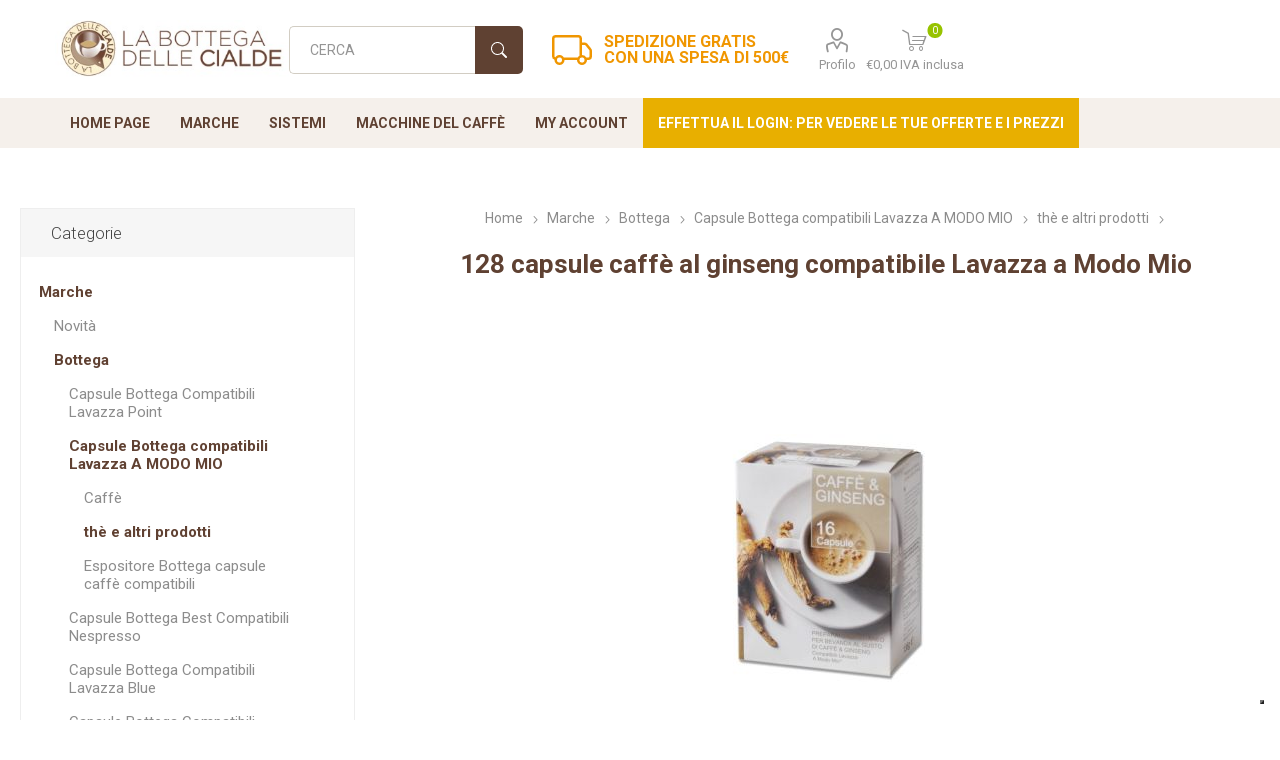

--- FILE ---
content_type: text/html; charset=utf-8
request_url: https://www.labottegadellecialde.it/128-capsule-caffe-al-ginseng-compatibile-lavazza-a-modo-mio
body_size: 21935
content:



<!DOCTYPE html>
<html lang="it" dir="ltr" class="html-product-details-page">
<head>
    
    <!-- Google Tag Manager -->
	<script type="text/javascript">(function(w,d,s,l,i){w[l]=w[l]||[];w[l].push({'gtm.start':
	new Date().getTime(),event:'gtm.js'});var f=d.getElementsByTagName(s)[0],
	j=d.createElement(s),dl=l!='dataLayer'?'&l='+l:'';j.async=true;j.src=
	'https://www.googletagmanager.com/gtm.js?id='+i+dl;f.parentNode.insertBefore(j,f);
	})(window,document,'script','dataLayer','GTM-MRVW2FS');</script>
	<!-- End Google Tag Manager -->
    <title>128 capsule caff&#xE8; al ginseng  compatibile Lavazza a Modo Mio | La Bottega delle Cialde</title>
    <meta http-equiv="Content-type" content="text/html;charset=UTF-8" />
    <meta name="description" content="Acquista online 128 capsule caff&#xE8; al ginseng compatibile Lavazza a Modo Mio su labottegadellecialde.it" />
    <meta name="keywords" content="128 capsule caff&#xE8; al ginsengcompatibile Lavazza a Modo Mio" />
    <meta name="generator" content="nopCommerce" />
    <meta name="viewport" content="width=device-width, initial-scale=1.0, minimum-scale=1.0, maximum-scale=2.0" />
    <link rel="preload" as="font" href="/Themes/Emporium/Content/icons/emporium-icons.woff" crossorigin />
    <link href="https://fonts.googleapis.com/css?family=Roboto:300,400,700&amp;subset=cyrillic-ext,greek-ext&display=swap" rel="stylesheet" />
    <meta property="og:type" content="product" />
<meta property="og:title" content="128 capsule caff&#xE8; al ginseng compatibile Lavazza a Modo Mio" />
<meta property="og:description" content="Acquista online 128 capsule caff&#xE8; al ginseng compatibile Lavazza a Modo Mio su labottegadellecialde.it" />
<meta property="og:image" content="https://www.labottegadellecialde.it/images/thumbs/0145002_128-capsule-caffe-al-ginseng-compatibile-lavazza-a-modo-mio_250.jpeg" />
<meta property="og:image:url" content="https://www.labottegadellecialde.it/images/thumbs/0145002_128-capsule-caffe-al-ginseng-compatibile-lavazza-a-modo-mio_250.jpeg" />
<meta property="og:url" content="https://www.labottegadellecialde.it/128-capsule-caffe-al-ginseng-compatibile-lavazza-a-modo-mio" />
<meta property="og:site_name" content="labottegadellecialde.it" />
<meta property="twitter:card" content="summary" />
<meta property="twitter:site" content="labottegadellecialde.it" />
<meta property="twitter:title" content="128 capsule caff&#xE8; al ginseng compatibile Lavazza a Modo Mio" />
<meta property="twitter:description" content="Acquista online 128 capsule caff&#xE8; al ginseng compatibile Lavazza a Modo Mio su labottegadellecialde.it" />
<meta property="twitter:image" content="https://www.labottegadellecialde.it/images/thumbs/0145002_128-capsule-caffe-al-ginseng-compatibile-lavazza-a-modo-mio_250.jpeg" />
<meta property="twitter:url" content="https://www.labottegadellecialde.it/128-capsule-caffe-al-ginseng-compatibile-lavazza-a-modo-mio" />

    
    
    
    
    
    
    
        <meta name="robots" content="noindex,nofollow" />

    
    <link rel="stylesheet" type="text/css" href="/Plugins/SevenSpikes.Core/Styles/perfect-scrollbar.min.css?v=3NoTixsj90o7IQTFYYm2M6gAQ1w" />
<link rel="stylesheet" type="text/css" href="/Plugins/SevenSpikes.Core/Styles/slick-slider-1.6.0.css?v=lOBffBE5-X90kbe_kII7wH98EwA" />
<link rel="stylesheet" type="text/css" href="/Themes/Emporium/Content/css/styles.css?v=B66fkJ5Zw82ZDokFZuJne1C__hY" />
<link rel="stylesheet" type="text/css" href="/Themes/Emporium/Content/css/tables.css?v=vV4W51q51IXvJy7luKQKu_ECO8U" />
<link rel="stylesheet" type="text/css" href="/Themes/Emporium/Content/css/mobile.css?v=1PVRj07Inoya6R_EHA6Ug7lN6JQ" />
<link rel="stylesheet" type="text/css" href="/Themes/Emporium/Content/css/480.css?v=Xm36WJpnJ5Efvj5YV8vgA94l6tc" />
<link rel="stylesheet" type="text/css" href="/Themes/Emporium/Content/css/768.css?v=RbXaLvGYs6QfRohaQhclE2IrOj0" />
<link rel="stylesheet" type="text/css" href="/Themes/Emporium/Content/css/1024.css?v=WMX5i3Y4GcoTo-vFEC-IAkgPnWI" />
<link rel="stylesheet" type="text/css" href="/Themes/Emporium/Content/css/1280.css?v=fqBwytcJ2L568nwNxzcSi9g6zlk" />
<link rel="stylesheet" type="text/css" href="/Themes/Emporium/Content/css/1600.css?v=Oeel0wVdeBO1WpxoCDgpCaMPqRU" />
<link rel="stylesheet" type="text/css" href="/Plugins/SevenSpikes.Nop.Plugins.MegaMenu/Themes/Emporium/Content/MegaMenu.css?v=2i_DrRS-34xl_-JXYZjTRiK_GDc" />
<link rel="stylesheet" type="text/css" href="/Plugins/SevenSpikes.Nop.Plugins.ProductRibbons/Styles/Ribbons.common.css?v=VFLa9LMehOORrvtBFzGkGOlEOVU" />
<link rel="stylesheet" type="text/css" href="/Plugins/SevenSpikes.Nop.Plugins.ProductRibbons/Themes/Emporium/Content/Ribbons.css?v=Q7Ssdybk5M-daslUCTc_J8dyv74" />

    
    <link rel="canonical" href="https://www.labottegadellecialde.it/128-capsule-caffe-al-ginseng-compatibile-lavazza-a-modo-mio" />

    
    
    
    
    <script type="text/javascript">
    var _iub = _iub || [];
    _iub.csConfiguration = {"invalidateConsentWithoutLog":true,"consentOnContinuedBrowsing":false,"whitelabel":false,"lang":"it","floatingPreferencesButtonDisplay":"bottom-right","siteId":2497524,"cookiePolicyId":61116194, "banner":{ "closeButtonRejects":true,"acceptButtonDisplay":true,"customizeButtonDisplay":true,"explicitWithdrawal":true,"position":"float-top-center","rejectButtonDisplay":true }};
</script>

<script type="text/javascript">
        // Define dataLayer and the gtag function.
        window.dataLayer = window.dataLayer || [];
        function gtag() { dataLayer.push(arguments); }

        // Set default consent to 'denied' as a placeholder
        // Determine actual values based on your own requirements
        gtag('consent', 'default', {
            'ad_storage': 'denied',
            'ad_user_data': 'denied',
            'ad_personalization': 'denied',
            'analytics_storage': 'granted'
        });
    </script>


    <!--Powered by nopCommerce - https://www.nopCommerce.com-->
</head>
<body class="product-details-page-body">
    <!-- Google Tag Manager (noscript) -->
    <noscript>
    <iframe src="https://www.googletagmanager.com/ns.html?id=GTM-MRVW2FS" height="0" width="0" style="display:none;visibility:hidden"></iframe>
    </noscript>
    <!-- End Google Tag Manager (noscript) -->
    <input name="__RequestVerificationToken" type="hidden" value="CfDJ8Ai3QPkvTA1KjTu-FYnpxw76-_e2EIQuoLHu6cxFPCGZ1deawnubyaZ0w4cguJdb105pOy2ZxCdMIy43JyhH1IdP0uOtdPQOWmQgy64rt9OOkex32gBhkkFgZlaIwmMTvOPbdHfGkDdgi0223P5nLaI" />
    



<div class="ajax-loading-block-window" style="display: none">
</div>
<div id="dialog-notifications-success" title="Notifica" style="display:none;">
</div>
<div id="dialog-notifications-error" title="Errore" style="display:none;">
</div>
<div id="dialog-notifications-warning" title="Avviso" style="display:none;">
</div>
<div id="bar-notification" class="bar-notification-container" data-close="Chiudi">
</div>

<!--[if lte IE 8]>
    <div style="clear:both;height:59px;text-align:center;position:relative;">
        <a href="http://www.microsoft.com/windows/internet-explorer/default.aspx" target="_blank">
            <img src="/Themes/Emporium/Content/img/ie_warning.jpg" height="42" width="820" alt="You are using an outdated browser. For a faster, safer browsing experience, upgrade for free today." />
        </a>
    </div>
<![endif]-->
<div class="master-wrapper-page">
    
    <div class="responsive-nav-wrapper-parent">
        <div class="responsive-nav-wrapper">
            <div class="menu-title">
                <span>Menu</span>
            </div>
            <div class="search-wrap">
                <span>Cerca</span>
            </div>
            <div class="mobile-logo">
                

<a href="/" class="logo">
    <img class="logo-img" alt="labottegadellecialde.it" title="labottegadellecialde.it" src="/bottegacialde/Immagini/Img/logo.jpg" />
</a>
            </div>
            <div class="shopping-cart-link">               
            </div>
            <div class="personal-button" id="header-links-opener">
                <span>Personal menu</span>
            </div>
        </div>
    </div>


<div class="header">
    
    <div class="header-upper">
        <div class="header-selectors-wrapper">
            
            
            
            
        </div>
    </div>
    <div class="header-lower">
        <div class="header-logo">
            

<a href="/" class="logo">
    <img class="logo-img" alt="labottegadellecialde.it" title="labottegadellecialde.it" src="/bottegacialde/Immagini/Img/logo.jpg" />
</a>
        </div>
        <div class="search-box store-search-box">
            <div class="close-side-menu">
                <span class="close-side-menu-text">Cerca</span>
                <span class="close-side-menu-btn">Close</span>
            </div>
            <form method="get" id="small-search-box-form" action="/search">
        <input type="text" class="search-box-text" id="small-searchterms" autocomplete="off" name="q" placeholder="Cerca" aria-label="Search store" />
        <button type="submit" class="button-1 search-box-button">Cerca</button>
            
            
</form>
        </div>
        <div class="topic-block-spedizioni-agosto">
            <!-- <div><a href="https://www.labottegadellecialde.it/cialde-lollo"><img src="/bottegacialde/Immagini/bannersito/Bottega_offerta_10piu1_gratis_LolloCaffe_home_new.png" alt="Offerta su Lollo Caffè" data-src="/bottegacialde/Immagini/bannersito/Bottega_offerta_10piu1_gratis_LolloCaffe_home_new.png" /></a></div>
<div><img src="/bottegacialde/Immagini/bannersito/Bottega_banner_Spedizione_Gratis_500euro.png" alt="Spedizione Gratis con una spesa di 500€" data-src="/bottegacialde/Immagini/bannersito/Bottega_banner_Spedizione_Gratis_500euro.png" /></div> -->
<div>Spedizione gratis<br />con una spesa di 500€</div>
        </div>
        <div class="header-links-wrapper">
            

<div class="header-links">
    <ul>
        
            <li>
                <a href="/customer/info" class="ico-account opener" data-loginUrl="/login">Profilo</a>
                <div class="profile-menu-box ">
                    <div class="close-side-menu">
                        <span class="close-side-menu-text">Profilo</span>
                        <span class="close-side-menu-btn">Close</span>
                    </div>
                    <div class="header-form-holder">
                            <a href="/register?returnUrl=%2F128-capsule-caffe-al-ginseng-compatibile-lavazza-a-modo-mio" class="ico-register">Registrati</a>
                        <a href="/login?returnUrl=%2F128-capsule-caffe-al-ginseng-compatibile-lavazza-a-modo-mio" class="ico-login">Accesso</a>
                    </div>
                </div>
            </li>

        
    </ul>
        <div class="mobile-flyout-wrapper">
            <div class="close-side-menu">
                <span class="close-side-menu-text">Shopping cart</span>
                <span class="close-side-menu-btn">Close</span>
            </div>
            
            <div id="flyout-cart" class="flyout-cart" data-removeItemFromCartUrl="/EmporiumTheme/RemoveItemFromCart" data-flyoutCartUrl="/EmporiumTheme/FlyoutShoppingCart">
                <img src="/bottegacialde/Immagini/cart/loading-cart.svg" width="50"/>
            </div>
            

        </div>
        
</div>

        </div>
    </div>
    <div class="header-menu-parent">
        <div class="header-menu ">
		    <div class="close-menu">
		    	<span class="close-menu-text">Menu</span>
		        <span class="close-menu-btn">Close</span>
		    </div>









    <ul class="mega-menu"
        data-isRtlEnabled="false"
        data-enableClickForDropDown="false">


<li class=" ">

    <a href="/" class="" title="Home Page" ><span> Home Page</span></a>

</li>




<li class="has-sublist with-dropdown-in-grid">
    
    <a class="with-subcategories" href="/marche" title="Marche"><span>Marche</span></a>

        <div class="dropdown manufacturers fullWidth boxes-8">
            <div class="row-wrapper">
                <div class="row"><div class="box">
                        <div class="picture">
                            <a class="manufacturer" href="/novita-2" title="Novit&#xE0;">
                                <img class="lazy" src="[data-uri]"
                                     data-original="https://www.labottegadellecialde.it/images/thumbs/0146640_novita_100.jpeg" alt="Immagine per la categoria Novit&#xE0;" title="Immagine per la categoria Novit&#xE0;" />
                            </a>
                        </div>
                        <div class="title">
                            <a class="manufacturer" href="/novita-2" title="Novit&#xE0;"><span>Novit&#xE0;</span></a>
                        </div>
                     </div><div class="box">
                        <div class="picture">
                            <a class="manufacturer" href="/bottega-6" title="Bottega">
                                <img class="lazy" src="[data-uri]"
                                     data-original="https://www.labottegadellecialde.it/images/thumbs/0145210_bottega_100.jpeg" alt="Immagine per la categoria Bottega" title="Immagine per la categoria Bottega" />
                            </a>
                        </div>
                        <div class="title">
                            <a class="manufacturer" href="/bottega-6" title="Bottega"><span>Bottega</span></a>
                        </div>
                     </div><div class="box">
                        <div class="picture">
                            <a class="manufacturer" href="/toda" title="Toda">
                                <img class="lazy" src="[data-uri]"
                                     data-original="https://www.labottegadellecialde.it/images/thumbs/0145454_toda_100.jpeg" alt="Immagine per la categoria Toda" title="Immagine per la categoria Toda" />
                            </a>
                        </div>
                        <div class="title">
                            <a class="manufacturer" href="/toda" title="Toda"><span>Toda</span></a>
                        </div>
                     </div><div class="box">
                        <div class="picture">
                            <a class="manufacturer" href="/verzi-caffe" title="Verz&#xEC; Caff&#xE8;">
                                <img class="lazy" src="[data-uri]"
                                     data-original="https://www.labottegadellecialde.it/images/thumbs/0146445_verzi-caffe_100.jpeg" alt="Immagine per la categoria Verz&#xEC; Caff&#xE8;" title="Immagine per la categoria Verz&#xEC; Caff&#xE8;" />
                            </a>
                        </div>
                        <div class="title">
                            <a class="manufacturer" href="/verzi-caffe" title="Verz&#xEC; Caff&#xE8;"><span>Verz&#xEC; Caff&#xE8;</span></a>
                        </div>
                     </div><div class="box">
                        <div class="picture">
                            <a class="manufacturer" href="/ristora" title="Ristora">
                                <img class="lazy" src="[data-uri]"
                                     data-original="https://www.labottegadellecialde.it/images/thumbs/0144803_ristora_100.jpeg" alt="Immagine per la categoria Ristora" title="Immagine per la categoria Ristora" />
                            </a>
                        </div>
                        <div class="title">
                            <a class="manufacturer" href="/ristora" title="Ristora"><span>Ristora</span></a>
                        </div>
                     </div><div class="box">
                        <div class="picture">
                            <a class="manufacturer" href="/cialde-lollo" title="Lollo">
                                <img class="lazy" src="[data-uri]"
                                     data-original="https://www.labottegadellecialde.it/images/thumbs/0147042_lollo_100.jpeg" alt="Immagine per la categoria Lollo" title="Immagine per la categoria Lollo" />
                            </a>
                        </div>
                        <div class="title">
                            <a class="manufacturer" href="/cialde-lollo" title="Lollo"><span>Lollo</span></a>
                        </div>
                     </div><div class="box">
                        <div class="picture">
                            <a class="manufacturer" href="/cialde-lavazza" title="Lavazza">
                                <img class="lazy" src="[data-uri]"
                                     data-original="https://www.labottegadellecialde.it/images/thumbs/0144665_lavazza_100.jpeg" alt="Immagine per la categoria Lavazza" title="Immagine per la categoria Lavazza" />
                            </a>
                        </div>
                        <div class="title">
                            <a class="manufacturer" href="/cialde-lavazza" title="Lavazza"><span>Lavazza</span></a>
                        </div>
                     </div><div class="box">
                        <div class="picture">
                            <a class="manufacturer" href="/capsule-mokona-mokaespresso-originali" title="Mokespresso Bialetti">
                                <img class="lazy" src="[data-uri]"
                                     data-original="https://www.labottegadellecialde.it/images/thumbs/0144668_mokespresso-bialetti_100.jpeg" alt="Immagine per la categoria Mokespresso Bialetti" title="Immagine per la categoria Mokespresso Bialetti" />
                            </a>
                        </div>
                        <div class="title">
                            <a class="manufacturer" href="/capsule-mokona-mokaespresso-originali" title="Mokespresso Bialetti"><span>Mokespresso Bialetti</span></a>
                        </div>
                     </div></div><div class="row"><div class="box">
                        <div class="picture">
                            <a class="manufacturer" href="/capsule-lor" title="L&#x27;OR">
                                <img class="lazy" src="[data-uri]"
                                     data-original="https://www.labottegadellecialde.it/images/thumbs/0147062_lor_100.png" alt="Immagine per la categoria L&#x27;OR" title="Immagine per la categoria L&#x27;OR" />
                            </a>
                        </div>
                        <div class="title">
                            <a class="manufacturer" href="/capsule-lor" title="L&#x27;OR"><span>L&#x27;OR</span></a>
                        </div>
                     </div><div class="box">
                        <div class="picture">
                            <a class="manufacturer" href="/espresso-cap-termozeta" title="Espresso Cap Termozeta">
                                <img class="lazy" src="[data-uri]"
                                     data-original="https://www.labottegadellecialde.it/images/thumbs/0146297_espresso-cap-termozeta_100.jpeg" alt="Immagine per la categoria Espresso Cap Termozeta" title="Immagine per la categoria Espresso Cap Termozeta" />
                            </a>
                        </div>
                        <div class="title">
                            <a class="manufacturer" href="/espresso-cap-termozeta" title="Espresso Cap Termozeta"><span>Espresso Cap Termozeta</span></a>
                        </div>
                     </div><div class="box">
                        <div class="picture">
                            <a class="manufacturer" href="/aroma-vero-3" title="Aroma Vero">
                                <img class="lazy" src="[data-uri]"
                                     data-original="https://www.labottegadellecialde.it/images/thumbs/0146727_aroma-vero_100.png" alt="Immagine per la categoria Aroma Vero" title="Immagine per la categoria Aroma Vero" />
                            </a>
                        </div>
                        <div class="title">
                            <a class="manufacturer" href="/aroma-vero-3" title="Aroma Vero"><span>Aroma Vero</span></a>
                        </div>
                     </div><div class="box">
                        <div class="picture">
                            <a class="manufacturer" href="/illy" title="Illy">
                                <img class="lazy" src="[data-uri]"
                                     data-original="https://www.labottegadellecialde.it/images/thumbs/0144671_illy_100.jpeg" alt="Immagine per la categoria Illy" title="Immagine per la categoria Illy" />
                            </a>
                        </div>
                        <div class="title">
                            <a class="manufacturer" href="/illy" title="Illy"><span>Illy</span></a>
                        </div>
                     </div><div class="box">
                        <div class="picture">
                            <a class="manufacturer" href="/kimbo-3" title="Kimbo">
                                <img class="lazy" src="[data-uri]"
                                     data-original="https://www.labottegadellecialde.it/images/thumbs/0145081_kimbo_100.jpeg" alt="Immagine per la categoria Kimbo" title="Immagine per la categoria Kimbo" />
                            </a>
                        </div>
                        <div class="title">
                            <a class="manufacturer" href="/kimbo-3" title="Kimbo"><span>Kimbo</span></a>
                        </div>
                     </div><div class="box">
                        <div class="picture">
                            <a class="manufacturer" href="/nescafe-dolce-gusto" title="Nescafe Dolce Gusto">
                                <img class="lazy" src="[data-uri]"
                                     data-original="https://www.labottegadellecialde.it/images/thumbs/0145098_nescafe-dolce-gusto_100.jpeg" alt="Immagine per la categoria Nescafe Dolce Gusto" title="Immagine per la categoria Nescafe Dolce Gusto" />
                            </a>
                        </div>
                        <div class="title">
                            <a class="manufacturer" href="/nescafe-dolce-gusto" title="Nescafe Dolce Gusto"><span>Nescafe Dolce Gusto</span></a>
                        </div>
                     </div><div class="empty-box"></div><div class="empty-box"></div></div>
            </div>
        </div>
</li>



<li class="has-sublist with-dropdown-in-grid">
    
    <a class="with-subcategories" href="/sistemi" title="Sistemi"><span>Sistemi</span></a>

        <div class="dropdown manufacturers fullWidth boxes-8">
            <div class="row-wrapper">
                <div class="row"><div class="box">
                        <div class="picture">
                            <a class="manufacturer" href="/lavazza-point-3" title="Lavazza Point">
                                <img class="lazy" src="[data-uri]"
                                     data-original="https://www.labottegadellecialde.it/images/thumbs/0145123_lavazza-point_100.jpeg" alt="Immagine per la categoria Lavazza Point" title="Immagine per la categoria Lavazza Point" />
                            </a>
                        </div>
                        <div class="title">
                            <a class="manufacturer" href="/lavazza-point-3" title="Lavazza Point"><span>Lavazza Point</span></a>
                        </div>
                     </div><div class="box">
                        <div class="picture">
                            <a class="manufacturer" href="/sistema-a-modo-mio" title="a modo mio">
                                <img class="lazy" src="[data-uri]"
                                     data-original="https://www.labottegadellecialde.it/images/thumbs/0144844_a-modo-mio_100.jpeg" alt="Immagine per la categoria a modo mio" title="Immagine per la categoria a modo mio" />
                            </a>
                        </div>
                        <div class="title">
                            <a class="manufacturer" href="/sistema-a-modo-mio" title="a modo mio"><span>a modo mio</span></a>
                        </div>
                     </div><div class="box">
                        <div class="picture">
                            <a class="manufacturer" href="/sistema-lavazza-blue" title="lavazza blue">
                                <img class="lazy" src="[data-uri]"
                                     data-original="https://www.labottegadellecialde.it/images/thumbs/0144843_lavazza-blue_100.jpeg" alt="Immagine per la categoria lavazza blue" title="Immagine per la categoria lavazza blue" />
                            </a>
                        </div>
                        <div class="title">
                            <a class="manufacturer" href="/sistema-lavazza-blue" title="lavazza blue"><span>lavazza blue</span></a>
                        </div>
                     </div><div class="box">
                        <div class="picture">
                            <a class="manufacturer" href="/nespresso" title="Nespresso">
                                <img class="lazy" src="[data-uri]"
                                     data-original="https://www.labottegadellecialde.it/images/thumbs/0144839_nespresso_100.jpeg" alt="Immagine per la categoria Nespresso" title="Immagine per la categoria Nespresso" />
                            </a>
                        </div>
                        <div class="title">
                            <a class="manufacturer" href="/nespresso" title="Nespresso"><span>Nespresso</span></a>
                        </div>
                     </div><div class="box">
                        <div class="picture">
                            <a class="manufacturer" href="/nespresso-professional" title="Nespresso Professional">
                                <img class="lazy" src="[data-uri]"
                                     data-original="https://www.labottegadellecialde.it/images/thumbs/0145842_nespresso-professional_100.jpeg" alt="Immagine per la categoria Nespresso Professional" title="Immagine per la categoria Nespresso Professional" />
                            </a>
                        </div>
                        <div class="title">
                            <a class="manufacturer" href="/nespresso-professional" title="Nespresso Professional"><span>Nespresso Professional</span></a>
                        </div>
                     </div><div class="box">
                        <div class="picture">
                            <a class="manufacturer" href="/cialde-filtrocarta-44mm-ese" title="Cialde Filtrocarta 44mm ESE">
                                <img class="lazy" src="[data-uri]"
                                     data-original="https://www.labottegadellecialde.it/images/thumbs/0144667_cialde-filtrocarta-44mm-ese_100.jpeg" alt="Immagine per la categoria Cialde Filtrocarta 44mm ESE" title="Immagine per la categoria Cialde Filtrocarta 44mm ESE" />
                            </a>
                        </div>
                        <div class="title">
                            <a class="manufacturer" href="/cialde-filtrocarta-44mm-ese" title="Cialde Filtrocarta 44mm ESE"><span>Cialde Filtrocarta 44mm ESE</span></a>
                        </div>
                     </div><div class="box">
                        <div class="picture">
                            <a class="manufacturer" href="/cialde-filtrocarta-38mm-2" title="Cialde filtrocarta 38mm">
                                <img class="lazy" src="[data-uri]"
                                     data-original="https://www.labottegadellecialde.it/images/thumbs/0144842_cialde-filtrocarta-38mm_100.jpeg" alt="Immagine per la categoria Cialde filtrocarta 38mm" title="Immagine per la categoria Cialde filtrocarta 38mm" />
                            </a>
                        </div>
                        <div class="title">
                            <a class="manufacturer" href="/cialde-filtrocarta-38mm-2" title="Cialde filtrocarta 38mm"><span>Cialde filtrocarta 38mm</span></a>
                        </div>
                     </div><div class="box">
                        <div class="picture">
                            <a class="manufacturer" href="/dolce-gusto" title="Dolce Gusto">
                                <img class="lazy" src="[data-uri]"
                                     data-original="https://www.labottegadellecialde.it/images/thumbs/0145097_dolce-gusto_100.jpeg" alt="Immagine per la categoria Dolce Gusto" title="Immagine per la categoria Dolce Gusto" />
                            </a>
                        </div>
                        <div class="title">
                            <a class="manufacturer" href="/dolce-gusto" title="Dolce Gusto"><span>Dolce Gusto</span></a>
                        </div>
                     </div></div><div class="row"><div class="box">
                        <div class="picture">
                            <a class="manufacturer" href="/espresso-italia" title="Espresso Italia">
                                <img class="lazy" src="[data-uri]"
                                     data-original="https://www.labottegadellecialde.it/images/thumbs/0144687_espresso-italia_100.jpeg" alt="Immagine per la categoria Espresso Italia" title="Immagine per la categoria Espresso Italia" />
                            </a>
                        </div>
                        <div class="title">
                            <a class="manufacturer" href="/espresso-italia" title="Espresso Italia"><span>Espresso Italia</span></a>
                        </div>
                     </div><div class="box">
                        <div class="picture">
                            <a class="manufacturer" href="/fior-fiore-coop" title="Fior Fiore Coop">
                                <img class="lazy" src="[data-uri]"
                                     data-original="https://www.labottegadellecialde.it/images/thumbs/0145410_fior-fiore-coop_100.jpeg" alt="Immagine per la categoria Fior Fiore Coop" title="Immagine per la categoria Fior Fiore Coop" />
                            </a>
                        </div>
                        <div class="title">
                            <a class="manufacturer" href="/fior-fiore-coop" title="Fior Fiore Coop"><span>Fior Fiore Coop</span></a>
                        </div>
                     </div><div class="box">
                        <div class="picture">
                            <a class="manufacturer" href="/mokespresso" title="mokespresso">
                                <img class="lazy" src="[data-uri]"
                                     data-original="https://www.labottegadellecialde.it/images/thumbs/0144837_mokespresso_100.jpeg" alt="Immagine per la categoria mokespresso" title="Immagine per la categoria mokespresso" />
                            </a>
                        </div>
                        <div class="title">
                            <a class="manufacturer" href="/mokespresso" title="mokespresso"><span>mokespresso</span></a>
                        </div>
                     </div><div class="box">
                        <div class="picture">
                            <a class="manufacturer" href="/caffitaly-3" title="Caffitaly">
                                <img class="lazy" src="[data-uri]"
                                     data-original="https://www.labottegadellecialde.it/images/thumbs/0145941_caffitaly_100.jpeg" alt="Immagine per la categoria Caffitaly" title="Immagine per la categoria Caffitaly" />
                            </a>
                        </div>
                        <div class="title">
                            <a class="manufacturer" href="/caffitaly-3" title="Caffitaly"><span>Caffitaly</span></a>
                        </div>
                     </div><div class="box">
                        <div class="picture">
                            <a class="manufacturer" href="/espresso-cap" title="Espresso Cap">
                                <img class="lazy" src="[data-uri]"
                                     data-original="https://www.labottegadellecialde.it/images/thumbs/0144841_espresso-cap_100.jpeg" alt="Immagine per la categoria Espresso Cap" title="Immagine per la categoria Espresso Cap" />
                            </a>
                        </div>
                        <div class="title">
                            <a class="manufacturer" href="/espresso-cap" title="Espresso Cap"><span>Espresso Cap</span></a>
                        </div>
                     </div><div class="box">
                        <div class="picture">
                            <a class="manufacturer" href="/iperespresso" title="Iperespresso">
                                <img class="lazy" src="[data-uri]"
                                     data-original="https://www.labottegadellecialde.it/images/thumbs/0145012_iperespresso_100.jpeg" alt="Immagine per la categoria Iperespresso" title="Immagine per la categoria Iperespresso" />
                            </a>
                        </div>
                        <div class="title">
                            <a class="manufacturer" href="/iperespresso" title="Iperespresso"><span>Iperespresso</span></a>
                        </div>
                     </div><div class="box">
                        <div class="picture">
                            <a class="manufacturer" href="/uno-sistem" title="Uno System">
                                <img class="lazy" src="[data-uri]"
                                     data-original="https://www.labottegadellecialde.it/images/thumbs/0145084_uno-system_100.jpeg" alt="Immagine per la categoria Uno System" title="Immagine per la categoria Uno System" />
                            </a>
                        </div>
                        <div class="title">
                            <a class="manufacturer" href="/uno-sistem" title="Uno System"><span>Uno System</span></a>
                        </div>
                     </div><div class="box">
                        <div class="picture">
                            <a class="manufacturer" href="/maranello" title="Maranello">
                                <img class="lazy" src="[data-uri]"
                                     data-original="https://www.labottegadellecialde.it/images/thumbs/0145176_maranello_100.jpeg" alt="Immagine per la categoria Maranello" title="Immagine per la categoria Maranello" />
                            </a>
                        </div>
                        <div class="title">
                            <a class="manufacturer" href="/maranello" title="Maranello"><span>Maranello</span></a>
                        </div>
                     </div></div><div class="row"><div class="box">
                        <div class="picture">
                            <a class="manufacturer" href="/aroma-vero-2" title="Aroma Vero">
                                <img class="lazy" src="[data-uri]"
                                     data-original="https://www.labottegadellecialde.it/images/thumbs/0146689_aroma-vero_100.png" alt="Immagine per la categoria Aroma Vero" title="Immagine per la categoria Aroma Vero" />
                            </a>
                        </div>
                        <div class="title">
                            <a class="manufacturer" href="/aroma-vero-2" title="Aroma Vero"><span>Aroma Vero</span></a>
                        </div>
                     </div><div class="box">
                        <div class="picture">
                            <a class="manufacturer" href="/caffe-torrefatto-in-grani" title="Caff&#xE8; torrefatto in grani">
                                <img class="lazy" src="[data-uri]"
                                     data-original="https://www.labottegadellecialde.it/images/thumbs/0146497_caffe-torrefatto-in-grani_100.jpeg" alt="Immagine per la categoria Caff&#xE8; torrefatto in grani" title="Immagine per la categoria Caff&#xE8; torrefatto in grani" />
                            </a>
                        </div>
                        <div class="title">
                            <a class="manufacturer" href="/caffe-torrefatto-in-grani" title="Caff&#xE8; torrefatto in grani"><span>Caff&#xE8; torrefatto in grani</span></a>
                        </div>
                     </div><div class="empty-box"></div><div class="empty-box"></div><div class="empty-box"></div><div class="empty-box"></div><div class="empty-box"></div><div class="empty-box"></div></div>
            </div>
        </div>
</li>



<li class="has-sublist with-dropdown-in-grid">
    
    <a class="with-subcategories" href="/macchine-caffe" title="Macchine del caff&#xE8;"><span>Macchine del caff&#xE8;</span></a>

        <div class="dropdown manufacturers fullWidth boxes-8">
            <div class="row-wrapper">
                <div class="row"><div class="box">
                        <div class="picture">
                            <a class="manufacturer" href="/macchine-caffe-nuove" title="NUOVE">
                                <img class="lazy" src="[data-uri]"
                                     data-original="https://www.labottegadellecialde.it/images/thumbs/0145956_nuove_100.jpeg" alt="Immagine per la categoria NUOVE" title="Immagine per la categoria NUOVE" />
                            </a>
                        </div>
                        <div class="title">
                            <a class="manufacturer" href="/macchine-caffe-nuove" title="NUOVE"><span>NUOVE</span></a>
                        </div>
                     </div><div class="box">
                        <div class="picture">
                            <a class="manufacturer" href="/filtri-e-ricambi" title="VARIE - Adattatori Filtri Accessori Biscotti">
                                <img class="lazy" src="[data-uri]"
                                     data-original="https://www.labottegadellecialde.it/images/thumbs/0145262_varie-adattatori-filtri-accessori-biscotti_100.jpeg" alt="Immagine per la categoria VARIE - Adattatori Filtri Accessori Biscotti" title="Immagine per la categoria VARIE - Adattatori Filtri Accessori Biscotti" />
                            </a>
                        </div>
                        <div class="title">
                            <a class="manufacturer" href="/filtri-e-ricambi" title="VARIE - Adattatori Filtri Accessori Biscotti"><span>VARIE - Adattatori Filtri Accessori Biscotti</span></a>
                        </div>
                     </div><div class="box">
                        <div class="picture">
                            <a class="manufacturer" href="/ricambi-small-cup" title="Ricambi Small Cup">
                                <img class="lazy" src="[data-uri]"
                                     data-original="https://www.labottegadellecialde.it/images/thumbs/0147838_ricambi-small-cup_100.jpeg" alt="Immagine per la categoria Ricambi Small Cup" title="Immagine per la categoria Ricambi Small Cup" />
                            </a>
                        </div>
                        <div class="title">
                            <a class="manufacturer" href="/ricambi-small-cup" title="Ricambi Small Cup"><span>Ricambi Small Cup</span></a>
                        </div>
                     </div><div class="empty-box"></div><div class="empty-box"></div><div class="empty-box"></div><div class="empty-box"></div><div class="empty-box"></div></div>
            </div>
        </div>
</li>


<li class=" ">

    <a href="/customer/info" class="" title="My Account" ><span> My Account</span></a>

</li>


        
            <li class="has-sublist with-dropdown-in-grid menu-login"><a class="menu-login-a" href="/login">Effettua il Login: per vedere le tue offerte e i prezzi</a></li>
    </ul>
    <ul class="mega-menu-responsive">


<li class=" ">

    <a href="/" class="" title="Home Page" ><span> Home Page</span></a>

</li>



<li class="has-sublist mega-menu-categories root-category-items">

        <a class="with-subcategories" href="/marche">Marche</a>

        <div class="plus-button"></div>
        <div class="sublist-wrap">
            <ul class="sublist">
                <li class="back-button">
                    <span>Back</span>
                </li>
                
        <li>
            <a class="lastLevelCategory" href="/novita-2" title="Novit&#xE0;"><span>Novit&#xE0;</span></a>
        </li>
        <li class="has-sublist">
            <a href="/bottega-6" title="Bottega" class="with-subcategories"><span>Bottega</span></a>
            <div class="plus-button"></div>
            <div class="sublist-wrap">
                <ul class="sublist">
                    <li class="back-button">
                        <span>Back</span>
                    </li>
                    
        <li class="has-sublist">
            <a href="/capsule-caffe-bottega-compatibili-lavazza-point-caffe-bottega" title="Capsule Bottega Compatibili Lavazza Point" class="with-subcategories"><span>Capsule Bottega Compatibili Lavazza Point</span></a>
            <div class="plus-button"></div>
            <div class="sublist-wrap">
                <ul class="sublist">
                    <li class="back-button">
                        <span>Back</span>
                    </li>
                    
        <li>
            <a class="lastLevelCategory" href="/caffe-2" title="Caff&#xE8;"><span>Caff&#xE8;</span></a>
        </li>
        <li>
            <a class="lastLevelCategory" href="/the-e-tisane-2" title="Altri prodotti - Th&#xE8; e tisane"><span>Altri prodotti - Th&#xE8; e tisane</span></a>
        </li>
        <li>
            <a class="lastLevelCategory" href="/espositore-bottega-capsule-caffe-compatibili-3" title="Espositore Bottega capsule caff&#xE8; compatibili"><span>Espositore Bottega capsule caff&#xE8; compatibili</span></a>
        </li>


                </ul>
            </div>
        </li>
        <li class="has-sublist">
            <a href="/capsule-caffe-bottega-compatibili-lavazza-a-modo-mio" title="Capsule Bottega compatibili Lavazza A MODO MIO" class="with-subcategories"><span>Capsule Bottega compatibili Lavazza A MODO MIO</span></a>
            <div class="plus-button"></div>
            <div class="sublist-wrap">
                <ul class="sublist">
                    <li class="back-button">
                        <span>Back</span>
                    </li>
                    
        <li>
            <a class="lastLevelCategory" href="/caffe-5" title="Caff&#xE8;"><span>Caff&#xE8;</span></a>
        </li>
        <li>
            <a class="lastLevelCategory" href="/the-e-altri-prodotti" title="th&#xE8; e altri prodotti"><span>th&#xE8; e altri prodotti</span></a>
        </li>
        <li>
            <a class="lastLevelCategory" href="/espositore-bottega-capsule-caffe-compatibili-2" title="Espositore Bottega capsule caff&#xE8; compatibili"><span>Espositore Bottega capsule caff&#xE8; compatibili</span></a>
        </li>


                </ul>
            </div>
        </li>
        <li class="has-sublist">
            <a href="/capsule-caffe-bottega-compatibili-nespresso" title="Capsule Bottega Best Compatibili Nespresso" class="with-subcategories"><span>Capsule Bottega Best Compatibili Nespresso</span></a>
            <div class="plus-button"></div>
            <div class="sublist-wrap">
                <ul class="sublist">
                    <li class="back-button">
                        <span>Back</span>
                    </li>
                    
        <li>
            <a class="lastLevelCategory" href="/caffe-4" title="Caff&#xE8;"><span>Caff&#xE8;</span></a>
        </li>
        <li>
            <a class="lastLevelCategory" href="/the" title="th&#xE9; e altri prodotti"><span>th&#xE9; e altri prodotti</span></a>
        </li>
        <li>
            <a class="lastLevelCategory" href="/espositore-bottega-capsule-caffe-compatibili" title="Espositore Bottega capsule caff&#xE8; compatibili"><span>Espositore Bottega capsule caff&#xE8; compatibili</span></a>
        </li>


                </ul>
            </div>
        </li>
        <li>
            <a class="lastLevelCategory" href="/capsule-caffe-bottega-compatibili-lavazza-blue-caffe-bottega" title="Capsule Bottega Compatibili Lavazza Blue"><span>Capsule Bottega Compatibili Lavazza Blue</span></a>
        </li>
        <li class="has-sublist">
            <a href="/capsule-bottega-compatibili-nescafe-dolce-gusto" title="Capsule Bottega Compatibili Nescaf&#xE8; Dolce Gusto - Magnum" class="with-subcategories"><span>Capsule Bottega Compatibili Nescaf&#xE8; Dolce Gusto - Magnum</span></a>
            <div class="plus-button"></div>
            <div class="sublist-wrap">
                <ul class="sublist">
                    <li class="back-button">
                        <span>Back</span>
                    </li>
                    
        <li>
            <a class="lastLevelCategory" href="/the-e-altri-prodotti-2-2" title="th&#xE8; e altri prodotti"><span>th&#xE8; e altri prodotti</span></a>
        </li>


                </ul>
            </div>
        </li>
        <li>
            <a class="lastLevelCategory" href="/capsule-bottega-compatibili-nespresso-professional" title="Capsule Bottega Compatibili Nespresso Professional"><span>Capsule Bottega Compatibili Nespresso Professional</span></a>
        </li>
        <li>
            <a class="lastLevelCategory" href="/compatibili-bialetti" title="Compatibili Bialetti"><span>Compatibili Bialetti</span></a>
        </li>
        <li>
            <a class="lastLevelCategory" href="/compatibili-fior-fiore-coop" title="Compatibili Fior Fiore Coop"><span>Compatibili Fior Fiore Coop</span></a>
        </li>
        <li>
            <a class="lastLevelCategory" href="/compatibili-uno-system" title="Compatibili UNO System"><span>Compatibili UNO System</span></a>
        </li>
        <li>
            <a class="lastLevelCategory" href="/compatibili-caffitaly" title="Compatibili Caffitaly"><span>Compatibili Caffitaly</span></a>
        </li>
        <li>
            <a class="lastLevelCategory" href="/cialde-filtrocarta-44mm-ese-2" title="Cialde Filtrocarta 44mm ESE"><span>Cialde Filtrocarta 44mm ESE</span></a>
        </li>
        <li>
            <a class="lastLevelCategory" href="/mitaca" title="Compatibili Mitaca e Amor di caff&#xE8;"><span>Compatibili Mitaca e Amor di caff&#xE8;</span></a>
        </li>


                </ul>
            </div>
        </li>
        <li class="has-sublist">
            <a href="/toda" title="Toda" class="with-subcategories"><span>Toda</span></a>
            <div class="plus-button"></div>
            <div class="sublist-wrap">
                <ul class="sublist">
                    <li class="back-button">
                        <span>Back</span>
                    </li>
                    
        <li class="has-sublist">
            <a href="/capsule-toda-compatibili-dolce-gusto" title="Capsule Toda Compatibili Dolce Gusto" class="with-subcategories"><span>Capsule Toda Compatibili Dolce Gusto</span></a>
            <div class="plus-button"></div>
            <div class="sublist-wrap">
                <ul class="sublist">
                    <li class="back-button">
                        <span>Back</span>
                    </li>
                    
        <li>
            <a class="lastLevelCategory" href="/capsule-caffe-toda-compatibili-dolce-gusto" title="Caff&#xE8;"><span>Caff&#xE8;</span></a>
        </li>
        <li>
            <a class="lastLevelCategory" href="/bevande-solubili-toda-compatibili-dolce-gusto" title="Bevande solubili"><span>Bevande solubili</span></a>
        </li>


                </ul>
            </div>
        </li>
        <li class="has-sublist">
            <a href="/capsule-caffe-toda-compatibili-lavazza-point-3" title="Capsule Toda Compatibili Lavazza Point" class="with-subcategories"><span>Capsule Toda Compatibili Lavazza Point</span></a>
            <div class="plus-button"></div>
            <div class="sublist-wrap">
                <ul class="sublist">
                    <li class="back-button">
                        <span>Back</span>
                    </li>
                    
        <li>
            <a class="lastLevelCategory" href="/capsule-caffe-toda-compatibili-lavazza-point-2" title="Caff&#xE8;"><span>Caff&#xE8;</span></a>
        </li>
        <li>
            <a class="lastLevelCategory" href="/bevande-solubili-toda-compatibili-espresso-point" title="Bevande solubili"><span>Bevande solubili</span></a>
        </li>


                </ul>
            </div>
        </li>
        <li>
            <a class="lastLevelCategory" href="/cialde-filtrocarta-caffe-44mm-ese-toda" title="Cialde filtrocarta caff&#xE8; 44mm ESE Toda"><span>Cialde filtrocarta caff&#xE8; 44mm ESE Toda</span></a>
        </li>
        <li>
            <a class="lastLevelCategory" href="/capsule-toda-compatibili-caffitaly" title="Capsule Toda Compatibili Caffitaly"><span>Capsule Toda Compatibili Caffitaly</span></a>
        </li>
        <li>
            <a class="lastLevelCategory" href="/capsule-toda-compatibili-uno-system" title="Capsule Toda Compatibili Uno System"><span>Capsule Toda Compatibili Uno System</span></a>
        </li>
        <li class="has-sublist">
            <a href="/capsule-caffe-toda-compatibili-nespresso" title="Capsule Caffe Toda Compatibili Nespresso" class="with-subcategories"><span>Capsule Caffe Toda Compatibili Nespresso</span></a>
            <div class="plus-button"></div>
            <div class="sublist-wrap">
                <ul class="sublist">
                    <li class="back-button">
                        <span>Back</span>
                    </li>
                    
        <li>
            <a class="lastLevelCategory" href="/capsule-caffe-toda-compatibili-nespresso-2" title="Caff&#xE8;"><span>Caff&#xE8;</span></a>
        </li>
        <li>
            <a class="lastLevelCategory" href="/bevande-solubili-toda-compatibili-nespresso" title="Bevande solubili"><span>Bevande solubili</span></a>
        </li>


                </ul>
            </div>
        </li>
        <li class="has-sublist">
            <a href="/capsule-toda-compatibili-a-modo-mio" title="Capsule Toda Compatibili A Modo Mio" class="with-subcategories"><span>Capsule Toda Compatibili A Modo Mio</span></a>
            <div class="plus-button"></div>
            <div class="sublist-wrap">
                <ul class="sublist">
                    <li class="back-button">
                        <span>Back</span>
                    </li>
                    
        <li>
            <a class="lastLevelCategory" href="/capsule-caffe-toda-compatibili-a-modo-mio" title="Caff&#xE8;"><span>Caff&#xE8;</span></a>
        </li>
        <li>
            <a class="lastLevelCategory" href="/bevande-solubili-toda-compatibili-a-modo-mio" title="Bevande solubili"><span>Bevande solubili</span></a>
        </li>


                </ul>
            </div>
        </li>
        <li>
            <a class="lastLevelCategory" href="/capsule-toda-compatibili-bialetti" title="Capsule Toda Compatibili Bialetti"><span>Capsule Toda Compatibili Bialetti</span></a>
        </li>
        <li>
            <a class="lastLevelCategory" href="/capsule-toda-compatibili-essse-caffe" title="Capsule Toda Compatibili Essse Caff&#xE8;"><span>Capsule Toda Compatibili Essse Caff&#xE8;</span></a>
        </li>
        <li>
            <a class="lastLevelCategory" href="/caffe-in-grani-toda" title="Caff&#xE8; in Grani Toda"><span>Caff&#xE8; in Grani Toda</span></a>
        </li>


                </ul>
            </div>
        </li>
        <li class="has-sublist">
            <a href="/verzi-caffe" title="Verz&#xEC; Caff&#xE8;" class="with-subcategories"><span>Verz&#xEC; Caff&#xE8;</span></a>
            <div class="plus-button"></div>
            <div class="sublist-wrap">
                <ul class="sublist">
                    <li class="back-button">
                        <span>Back</span>
                    </li>
                    
        <li>
            <a class="lastLevelCategory" href="/capsule-caffe-verzi-compatibili-uno-system" title="Capsule Caff&#xE8; Verz&#xEC; Compatibili Uno System"><span>Capsule Caff&#xE8; Verz&#xEC; Compatibili Uno System</span></a>
        </li>
        <li>
            <a class="lastLevelCategory" href="/capsule-caffe-verzi-compatibili-nespresso" title="Capsule Caff&#xE8; Verz&#xEC; Compatibili Nespresso"><span>Capsule Caff&#xE8; Verz&#xEC; Compatibili Nespresso</span></a>
        </li>
        <li>
            <a class="lastLevelCategory" href="/capsule-caffe-verzi-compatibili-dolce-gusto" title="Capsule Caff&#xE8; Verz&#xEC; Compatibili Dolce Gusto"><span>Capsule Caff&#xE8; Verz&#xEC; Compatibili Dolce Gusto</span></a>
        </li>
        <li>
            <a class="lastLevelCategory" href="/capsule-caffe-verzi-compatibili-lavazza-point-esse" title="Capsule Caffe Verz&#xEC; Compatibili Lavazza Point-Esse"><span>Capsule Caffe Verz&#xEC; Compatibili Lavazza Point-Esse</span></a>
        </li>
        <li>
            <a class="lastLevelCategory" href="/cialde-caffe-verzi-44mm-ese" title="Cialde caff&#xE8; Verz&#xEC; 44mm ese"><span>Cialde caff&#xE8; Verz&#xEC; 44mm ese</span></a>
        </li>
        <li>
            <a class="lastLevelCategory" href="/capsule-caffe-verzi-compatibili-lavazza-a-modo-mio" title="Capsule Caffe Verz&#xEC; Compatibili Lavazza A Modo Mio"><span>Capsule Caffe Verz&#xEC; Compatibili Lavazza A Modo Mio</span></a>
        </li>
        <li>
            <a class="lastLevelCategory" href="/capsule-caffe-verzi-compatibili-bialetti" title="Capsule Caffe Verz&#xEC; Compatibili Bialetti"><span>Capsule Caffe Verz&#xEC; Compatibili Bialetti</span></a>
        </li>
        <li>
            <a class="lastLevelCategory" href="/capsule-caffe-verzi-compatibili-caffitaly" title="Capsule Caff&#xE8; Verz&#xEC; Compatibili Caffitaly"><span>Capsule Caff&#xE8; Verz&#xEC; Compatibili Caffitaly</span></a>
        </li>
        <li>
            <a class="lastLevelCategory" href="/capsule-caffe-verzi-compatibili-lavazza-blue" title="Capsule Caff&#xE8; Verz&#xEC; Compatibili Lavazza Blue"><span>Capsule Caff&#xE8; Verz&#xEC; Compatibili Lavazza Blue</span></a>
        </li>
        <li>
            <a class="lastLevelCategory" href="/capsule-caffe-verzi-compatibili-aroma-vero" title="Capsule Caff&#xE8; Verz&#xEC; Compatibili Aroma Vero"><span>Capsule Caff&#xE8; Verz&#xEC; Compatibili Aroma Vero</span></a>
        </li>
        <li>
            <a class="lastLevelCategory" href="/caffe-in-grani-verzi" title="Caff&#xE8; in grani Verz&#xEC;"><span>Caff&#xE8; in grani Verz&#xEC;</span></a>
        </li>
        <li>
            <a class="lastLevelCategory" href="/capsule-caffe-verzi-compatibili-fior-fiore-coop-lui" title="Capsule Caff&#xE8; Verz&#xEC; Compatibili Fior Fiore Coop Lui"><span>Capsule Caff&#xE8; Verz&#xEC; Compatibili Fior Fiore Coop Lui</span></a>
        </li>


                </ul>
            </div>
        </li>
        <li class="has-sublist">
            <a href="/ristora" title="Ristora" class="with-subcategories"><span>Ristora</span></a>
            <div class="plus-button"></div>
            <div class="sublist-wrap">
                <ul class="sublist">
                    <li class="back-button">
                        <span>Back</span>
                    </li>
                    
        <li>
            <a class="lastLevelCategory" href="/compatibili-standard-espresso-point" title="Compatibili standard Espresso Point"><span>Compatibili standard Espresso Point</span></a>
        </li>
        <li>
            <a class="lastLevelCategory" href="/compatibili-nespresso" title="Compatibili Nespresso"><span>Compatibili Nespresso</span></a>
        </li>
        <li>
            <a class="lastLevelCategory" href="/compatibili-dolce-gusto-2" title="Compatibili Dolce Gusto"><span>Compatibili Dolce Gusto</span></a>
        </li>


                </ul>
            </div>
        </li>
        <li class="has-sublist">
            <a href="/cialde-lollo" title="Lollo" class="with-subcategories"><span>Lollo</span></a>
            <div class="plus-button"></div>
            <div class="sublist-wrap">
                <ul class="sublist">
                    <li class="back-button">
                        <span>Back</span>
                    </li>
                    
        <li>
            <a class="lastLevelCategory" href="/capsule-lollo-compatibili-uno-system" title="Capsule Lollo Compatibili Uno System"><span>Capsule Lollo Compatibili Uno System</span></a>
        </li>
        <li>
            <a class="lastLevelCategory" href="/capsule-lollo-compatibili-nespresso" title="Capsule Lollo Compatibili Nespresso"><span>Capsule Lollo Compatibili Nespresso</span></a>
        </li>
        <li>
            <a class="lastLevelCategory" href="/capsule-lollo-compatibili-dolce-gusto" title="Capsule Lollo Compatibili Dolce Gusto"><span>Capsule Lollo Compatibili Dolce Gusto</span></a>
        </li>
        <li>
            <a class="lastLevelCategory" href="/capsule-lollo-compatibili-lavazza-blue-2" title="Capsule Lollo Compatibili Lavazza Blue"><span>Capsule Lollo Compatibili Lavazza Blue</span></a>
        </li>
        <li>
            <a class="lastLevelCategory" href="/capsule-caffe-lollo-compatibili-lavazza-point" title="Capsule Caffe Lollo Compatibili Lavazza Point"><span>Capsule Caffe Lollo Compatibili Lavazza Point</span></a>
        </li>
        <li>
            <a class="lastLevelCategory" href="/cialde-caffe-lollo-44mm-ese" title="cialde caffe Lollo 44mm ese"><span>cialde caffe Lollo 44mm ese</span></a>
        </li>
        <li>
            <a class="lastLevelCategory" href="/capsule-caffe-lollo-compatibili-lavazza-a-modo-mio" title="Capsule Caffe Lollo Compatibili Lavazza A Modo Mio"><span>Capsule Caffe Lollo Compatibili Lavazza A Modo Mio</span></a>
        </li>
        <li>
            <a class="lastLevelCategory" href="/capsule-lollo-compatibili-mokaespresso-2-bialetti" title="Capsule Lollo Compatibili Mokaespresso Bialetti"><span>Capsule Lollo Compatibili Mokaespresso Bialetti</span></a>
        </li>


                </ul>
            </div>
        </li>
        <li class="has-sublist">
            <a href="/cialde-lavazza" title="Lavazza" class="with-subcategories"><span>Lavazza</span></a>
            <div class="plus-button"></div>
            <div class="sublist-wrap">
                <ul class="sublist">
                    <li class="back-button">
                        <span>Back</span>
                    </li>
                    
        <li>
            <a class="lastLevelCategory" href="/lavazza-point" title="Lavazza Point"><span>Lavazza Point</span></a>
        </li>
        <li>
            <a class="lastLevelCategory" href="/lavazza-a-modo-mio" title="Lavazza A Modo Mio"><span>Lavazza A Modo Mio</span></a>
        </li>
        <li>
            <a class="lastLevelCategory" href="/lavazza-44mm-ese-2" title="Lavazza Cialde 44mm ESE"><span>Lavazza Cialde 44mm ESE</span></a>
        </li>
        <li>
            <a class="lastLevelCategory" href="/lavazza-blue" title="Lavazza Blue"><span>Lavazza Blue</span></a>
        </li>
        <li>
            <a class="lastLevelCategory" href="/lavazza-compatibili-nespresso" title="Lavazza compatibili Nespresso"><span>Lavazza compatibili Nespresso</span></a>
        </li>


                </ul>
            </div>
        </li>
        <li>
            <a class="lastLevelCategory" href="/capsule-mokona-mokaespresso-originali" title="Mokespresso Bialetti"><span>Mokespresso Bialetti</span></a>
        </li>
        <li>
            <a class="lastLevelCategory" href="/capsule-lor" title="L&#x27;OR"><span>L&#x27;OR</span></a>
        </li>
        <li>
            <a class="lastLevelCategory" href="/espresso-cap-termozeta" title="Espresso Cap Termozeta"><span>Espresso Cap Termozeta</span></a>
        </li>
        <li class="has-sublist">
            <a href="/aroma-vero-3" title="Aroma Vero" class="with-subcategories"><span>Aroma Vero</span></a>
            <div class="plus-button"></div>
            <div class="sublist-wrap">
                <ul class="sublist">
                    <li class="back-button">
                        <span>Back</span>
                    </li>
                    
        <li>
            <a class="lastLevelCategory" href="/aroma-vero-originali" title="Capsule Originali Aroma Vero"><span>Capsule Originali Aroma Vero</span></a>
        </li>
        <li>
            <a class="lastLevelCategory" href="/compatibili-aroma-vero" title="Compatibili Aroma Vero"><span>Compatibili Aroma Vero</span></a>
        </li>


                </ul>
            </div>
        </li>
        <li class="has-sublist">
            <a href="/illy" title="Illy" class="with-subcategories"><span>Illy</span></a>
            <div class="plus-button"></div>
            <div class="sublist-wrap">
                <ul class="sublist">
                    <li class="back-button">
                        <span>Back</span>
                    </li>
                    
        <li>
            <a class="lastLevelCategory" href="/illy-iperespresso" title="Cialde Illy Iperespresso"><span>Cialde Illy Iperespresso</span></a>
        </li>
        <li>
            <a class="lastLevelCategory" href="/compatibili-illy-iperespresso" title="Cialde compatibili Illy Iperespresso"><span>Cialde compatibili Illy Iperespresso</span></a>
        </li>
        <li>
            <a class="lastLevelCategory" href="/illy-cialde-filtrocarta-44mm-ese" title="Illy cialde filtrocarta 44mm ESE"><span>Illy cialde filtrocarta 44mm ESE</span></a>
        </li>


                </ul>
            </div>
        </li>
        <li class="has-sublist">
            <a href="/kimbo-3" title="Kimbo" class="with-subcategories"><span>Kimbo</span></a>
            <div class="plus-button"></div>
            <div class="sublist-wrap">
                <ul class="sublist">
                    <li class="back-button">
                        <span>Back</span>
                    </li>
                    
        <li>
            <a class="lastLevelCategory" href="/kimbo-4" title="Uno system"><span>Uno system</span></a>
        </li>


                </ul>
            </div>
        </li>
        <li>
            <a class="lastLevelCategory" href="/nescafe-dolce-gusto" title="Nescafe Dolce Gusto"><span>Nescafe Dolce Gusto</span></a>
        </li>

            </ul>
        </div>

</li>

<li class="has-sublist mega-menu-categories root-category-items">

        <a class="with-subcategories" href="/sistemi">Sistemi</a>

        <div class="plus-button"></div>
        <div class="sublist-wrap">
            <ul class="sublist">
                <li class="back-button">
                    <span>Back</span>
                </li>
                
        <li class="has-sublist">
            <a href="/lavazza-point-3" title="Lavazza Point" class="with-subcategories"><span>Lavazza Point</span></a>
            <div class="plus-button"></div>
            <div class="sublist-wrap">
                <ul class="sublist">
                    <li class="back-button">
                        <span>Back</span>
                    </li>
                    
        <li class="has-sublist">
            <a href="/bottega-3" title="Bottega" class="with-subcategories"><span>Bottega</span></a>
            <div class="plus-button"></div>
            <div class="sublist-wrap">
                <ul class="sublist">
                    <li class="back-button">
                        <span>Back</span>
                    </li>
                    
        <li>
            <a class="lastLevelCategory" href="/caffe-2-2" title="Caff&#xE8;"><span>Caff&#xE8;</span></a>
        </li>
        <li>
            <a class="lastLevelCategory" href="/altri-prodotti-3" title="Altri Prodotti"><span>Altri Prodotti</span></a>
        </li>
        <li>
            <a class="lastLevelCategory" href="/the-e-tisane" title="Th&#xE8; e tisane"><span>Th&#xE8; e tisane</span></a>
        </li>


                </ul>
            </div>
        </li>
        <li>
            <a class="lastLevelCategory" href="/ristora-2" title="Ristora"><span>Ristora</span></a>
        </li>
        <li>
            <a class="lastLevelCategory" href="/toda-2" title="Toda"><span>Toda</span></a>
        </li>
        <li>
            <a class="lastLevelCategory" href="/capsule-covim-compatibili-espresso-point-2" title="Covim"><span>Covim</span></a>
        </li>
        <li>
            <a class="lastLevelCategory" href="/capsule-caffe-lollo-compatibili-lavazza-point-2" title="Lollo"><span>Lollo</span></a>
        </li>
        <li>
            <a class="lastLevelCategory" href="/caffe-verzi-2" title="Caff&#xE8; Verz&#xEC;"><span>Caff&#xE8; Verz&#xEC;</span></a>
        </li>


                </ul>
            </div>
        </li>
        <li class="has-sublist">
            <a href="/sistema-a-modo-mio" title="a modo mio" class="with-subcategories"><span>a modo mio</span></a>
            <div class="plus-button"></div>
            <div class="sublist-wrap">
                <ul class="sublist">
                    <li class="back-button">
                        <span>Back</span>
                    </li>
                    
        <li>
            <a class="lastLevelCategory" href="/lavazza-5" title="Lavazza"><span>Lavazza</span></a>
        </li>
        <li class="has-sublist">
            <a href="/bottega-5" title="Bottega" class="with-subcategories"><span>Bottega</span></a>
            <div class="plus-button"></div>
            <div class="sublist-wrap">
                <ul class="sublist">
                    <li class="back-button">
                        <span>Back</span>
                    </li>
                    
        <li>
            <a class="lastLevelCategory" href="/caffe-6" title="Caff&#xE8;"><span>Caff&#xE8;</span></a>
        </li>
        <li>
            <a class="lastLevelCategory" href="/the-e-a-altri-prodotti" title="th&#xE8; e a altri prodotti"><span>th&#xE8; e a altri prodotti</span></a>
        </li>


                </ul>
            </div>
        </li>
        <li>
            <a class="lastLevelCategory" href="/capsule-caffe-covim-compatibili-lavazza-a-modo-mio-2" title="Covim"><span>Covim</span></a>
        </li>
        <li>
            <a class="lastLevelCategory" href="/lollo-5" title="Lollo"><span>Lollo</span></a>
        </li>
        <li>
            <a class="lastLevelCategory" href="/caffe-verzi-3" title="Caff&#xE8; Verz&#xEC;"><span>Caff&#xE8; Verz&#xEC;</span></a>
        </li>
        <li>
            <a class="lastLevelCategory" href="/toda-4" title="Toda"><span>Toda</span></a>
        </li>


                </ul>
            </div>
        </li>
        <li class="has-sublist">
            <a href="/sistema-lavazza-blue" title="lavazza blue" class="with-subcategories"><span>lavazza blue</span></a>
            <div class="plus-button"></div>
            <div class="sublist-wrap">
                <ul class="sublist">
                    <li class="back-button">
                        <span>Back</span>
                    </li>
                    
        <li>
            <a class="lastLevelCategory" href="/bottega-3-2" title="Bottega"><span>Bottega</span></a>
        </li>
        <li>
            <a class="lastLevelCategory" href="/lavazza-4" title="Lavazza"><span>Lavazza</span></a>
        </li>
        <li>
            <a class="lastLevelCategory" href="/capsule-lollo-compatibili-lavazza-blue" title="Lollo"><span>Lollo</span></a>
        </li>


                </ul>
            </div>
        </li>
        <li class="has-sublist">
            <a href="/nespresso" title="Nespresso" class="with-subcategories"><span>Nespresso</span></a>
            <div class="plus-button"></div>
            <div class="sublist-wrap">
                <ul class="sublist">
                    <li class="back-button">
                        <span>Back</span>
                    </li>
                    
        <li class="has-sublist">
            <a href="/bottega-4" title="Bottega" class="with-subcategories"><span>Bottega</span></a>
            <div class="plus-button"></div>
            <div class="sublist-wrap">
                <ul class="sublist">
                    <li class="back-button">
                        <span>Back</span>
                    </li>
                    
        <li>
            <a class="lastLevelCategory" href="/th%C3%A9-2" title="th&#xE9; e altri prodotti"><span>th&#xE9; e altri prodotti</span></a>
        </li>
        <li>
            <a class="lastLevelCategory" href="/caff%C3%A9" title="caff&#xE9;"><span>caff&#xE9;</span></a>
        </li>


                </ul>
            </div>
        </li>
        <li>
            <a class="lastLevelCategory" href="/lavazza-8" title="Lavazza"><span>Lavazza</span></a>
        </li>
        <li>
            <a class="lastLevelCategory" href="/capsule-lollo-compatibili-nespresso-2" title="Lollo"><span>Lollo</span></a>
        </li>
        <li>
            <a class="lastLevelCategory" href="/ristora-compatibili-nespresso" title="Ristora"><span>Ristora</span></a>
        </li>
        <li>
            <a class="lastLevelCategory" href="/caffe-verzi-5" title="Caff&#xE8; Verz&#xEC;"><span>Caff&#xE8; Verz&#xEC;</span></a>
        </li>
        <li>
            <a class="lastLevelCategory" href="/lor-2" title="L&#x27;OR"><span>L&#x27;OR</span></a>
        </li>
        <li>
            <a class="lastLevelCategory" href="/toda-3" title="Toda"><span>Toda</span></a>
        </li>


                </ul>
            </div>
        </li>
        <li class="has-sublist">
            <a href="/nespresso-professional" title="Nespresso Professional" class="with-subcategories"><span>Nespresso Professional</span></a>
            <div class="plus-button"></div>
            <div class="sublist-wrap">
                <ul class="sublist">
                    <li class="back-button">
                        <span>Back</span>
                    </li>
                    
        <li>
            <a class="lastLevelCategory" href="/bottega-9" title="Bottega"><span>Bottega</span></a>
        </li>


                </ul>
            </div>
        </li>
        <li class="has-sublist">
            <a href="/cialde-filtrocarta-44mm-ese" title="Cialde Filtrocarta 44mm ESE" class="with-subcategories"><span>Cialde Filtrocarta 44mm ESE</span></a>
            <div class="plus-button"></div>
            <div class="sublist-wrap">
                <ul class="sublist">
                    <li class="back-button">
                        <span>Back</span>
                    </li>
                    
        <li>
            <a class="lastLevelCategory" href="/cialde-filtro-carta-caffe" title="Bottega"><span>Bottega</span></a>
        </li>
        <li>
            <a class="lastLevelCategory" href="/illy-3" title="Illy"><span>Illy</span></a>
        </li>
        <li>
            <a class="lastLevelCategory" href="/cialde-caffe-lollo-44mm-ese-2" title="Lollo"><span>Lollo</span></a>
        </li>
        <li>
            <a class="lastLevelCategory" href="/lavazza-7" title="Lavazza"><span>Lavazza</span></a>
        </li>
        <li>
            <a class="lastLevelCategory" href="/cialde-filtro-carta-caffe-toda" title="Toda"><span>Toda</span></a>
        </li>
        <li>
            <a class="lastLevelCategory" href="/caffe-verzi-6" title="Caff&#xE8; Verz&#xEC;"><span>Caff&#xE8; Verz&#xEC;</span></a>
        </li>


                </ul>
            </div>
        </li>
        <li>
            <a class="lastLevelCategory" href="/cialde-filtrocarta-38mm-2" title="Cialde filtrocarta 38mm"><span>Cialde filtrocarta 38mm</span></a>
        </li>
        <li class="has-sublist">
            <a href="/dolce-gusto" title="Dolce Gusto" class="with-subcategories"><span>Dolce Gusto</span></a>
            <div class="plus-button"></div>
            <div class="sublist-wrap">
                <ul class="sublist">
                    <li class="back-button">
                        <span>Back</span>
                    </li>
                    
        <li class="has-sublist">
            <a href="/bottega-8" title="Bottega" class="with-subcategories"><span>Bottega</span></a>
            <div class="plus-button"></div>
            <div class="sublist-wrap">
                <ul class="sublist">
                    <li class="back-button">
                        <span>Back</span>
                    </li>
                    
        <li>
            <a class="lastLevelCategory" href="/caff%C3%A8-8" title="Caff&#xE8;"><span>Caff&#xE8;</span></a>
        </li>
        <li>
            <a class="lastLevelCategory" href="/the-e-altri-prodotti-3" title="th&#xE8; e altri prodotti"><span>th&#xE8; e altri prodotti</span></a>
        </li>


                </ul>
            </div>
        </li>
        <li>
            <a class="lastLevelCategory" href="/caffe-3-2" title="Caff&#xE8;"><span>Caff&#xE8;</span></a>
        </li>
        <li>
            <a class="lastLevelCategory" href="/altri-prodotti-4" title="Altri Prodotti"><span>Altri Prodotti</span></a>
        </li>
        <li>
            <a class="lastLevelCategory" href="/capsule-lollo-compatibili-dolce-gusto-2" title="Lollo"><span>Lollo</span></a>
        </li>
        <li>
            <a class="lastLevelCategory" href="/caffe-verzi-7" title="Caff&#xE8; Verz&#xEC;"><span>Caff&#xE8; Verz&#xEC;</span></a>
        </li>
        <li>
            <a class="lastLevelCategory" href="/ricola-2" title="Ricola"><span>Ricola</span></a>
        </li>
        <li>
            <a class="lastLevelCategory" href="/compatibili-dolce-gusto" title="Ristora"><span>Ristora</span></a>
        </li>
        <li>
            <a class="lastLevelCategory" href="/toda-5" title="Toda"><span>Toda</span></a>
        </li>


                </ul>
            </div>
        </li>
        <li>
            <a class="lastLevelCategory" href="/espresso-italia" title="Espresso Italia"><span>Espresso Italia</span></a>
        </li>
        <li>
            <a class="lastLevelCategory" href="/fior-fiore-coop" title="Fior Fiore Coop"><span>Fior Fiore Coop</span></a>
        </li>
        <li class="has-sublist">
            <a href="/mokespresso" title="mokespresso" class="with-subcategories"><span>mokespresso</span></a>
            <div class="plus-button"></div>
            <div class="sublist-wrap">
                <ul class="sublist">
                    <li class="back-button">
                        <span>Back</span>
                    </li>
                    
        <li>
            <a class="lastLevelCategory" href="/bialetti-2" title="Bialetti"><span>Bialetti</span></a>
        </li>
        <li>
            <a class="lastLevelCategory" href="/bottega-10" title="Bottega"><span>Bottega</span></a>
        </li>
        <li>
            <a class="lastLevelCategory" href="/capsule-lollo-compatibili-mokaespresso" title="Lollo"><span>Lollo</span></a>
        </li>
        <li>
            <a class="lastLevelCategory" href="/capsule-toda-compatibili-mokaespresso-bialetti" title="Toda"><span>Toda</span></a>
        </li>
        <li>
            <a class="lastLevelCategory" href="/borbone-10" title="Borbone"><span>Borbone</span></a>
        </li>
        <li>
            <a class="lastLevelCategory" href="/caffe-verzi-10" title="Caff&#xE8; Verz&#xEC;"><span>Caff&#xE8; Verz&#xEC;</span></a>
        </li>


                </ul>
            </div>
        </li>
        <li class="has-sublist">
            <a href="/caffitaly-3" title="Caffitaly" class="with-subcategories"><span>Caffitaly</span></a>
            <div class="plus-button"></div>
            <div class="sublist-wrap">
                <ul class="sublist">
                    <li class="back-button">
                        <span>Back</span>
                    </li>
                    
        <li>
            <a class="lastLevelCategory" href="/toda-7" title="Toda"><span>Toda</span></a>
        </li>
        <li>
            <a class="lastLevelCategory" href="/capsule-lollo-compatibili-caffitaly" title="Lollo"><span>Lollo</span></a>
        </li>
        <li>
            <a class="lastLevelCategory" href="/borbone-9" title="Borbone"><span>Borbone</span></a>
        </li>
        <li>
            <a class="lastLevelCategory" href="/caffe-verzi-9" title="Caff&#xE8; Verz&#xEC;"><span>Caff&#xE8; Verz&#xEC;</span></a>
        </li>


                </ul>
            </div>
        </li>
        <li class="has-sublist">
            <a href="/espresso-cap" title="Espresso Cap" class="with-subcategories"><span>Espresso Cap</span></a>
            <div class="plus-button"></div>
            <div class="sublist-wrap">
                <ul class="sublist">
                    <li class="back-button">
                        <span>Back</span>
                    </li>
                    
        <li>
            <a class="lastLevelCategory" href="/termozeta" title="Termozeta"><span>Termozeta</span></a>
        </li>
        <li>
            <a class="lastLevelCategory" href="/compatibili-squesito" title="Compatibili Squesito"><span>Compatibili Squesito</span></a>
        </li>


                </ul>
            </div>
        </li>
        <li class="has-sublist">
            <a href="/iperespresso" title="Iperespresso" class="with-subcategories"><span>Iperespresso</span></a>
            <div class="plus-button"></div>
            <div class="sublist-wrap">
                <ul class="sublist">
                    <li class="back-button">
                        <span>Back</span>
                    </li>
                    
        <li>
            <a class="lastLevelCategory" href="/illy-4" title="Illy"><span>Illy</span></a>
        </li>
        <li>
            <a class="lastLevelCategory" href="/illy-5" title="Compatibili Illy Iperespresso"><span>Compatibili Illy Iperespresso</span></a>
        </li>


                </ul>
            </div>
        </li>
        <li class="has-sublist">
            <a href="/uno-sistem" title="Uno System" class="with-subcategories"><span>Uno System</span></a>
            <div class="plus-button"></div>
            <div class="sublist-wrap">
                <ul class="sublist">
                    <li class="back-button">
                        <span>Back</span>
                    </li>
                    
        <li>
            <a class="lastLevelCategory" href="/kimbo-5" title="Kimbo"><span>Kimbo</span></a>
        </li>
        <li>
            <a class="lastLevelCategory" href="/lollo-caff%C3%A8" title="Lollo Caff&#xE8;"><span>Lollo Caff&#xE8;</span></a>
        </li>
        <li>
            <a class="lastLevelCategory" href="/caffe-verzi" title="Caff&#xE8; Verz&#xEC;"><span>Caff&#xE8; Verz&#xEC;</span></a>
        </li>
        <li>
            <a class="lastLevelCategory" href="/toda-caffe" title="TODA Caff&#xE8;"><span>TODA Caff&#xE8;</span></a>
        </li>
        <li>
            <a class="lastLevelCategory" href="/compatibili-uno-system-2" title="Compatibili UNO System"><span>Compatibili UNO System</span></a>
        </li>


                </ul>
            </div>
        </li>
        <li>
            <a class="lastLevelCategory" href="/maranello" title="Maranello"><span>Maranello</span></a>
        </li>
        <li class="has-sublist">
            <a href="/aroma-vero-2" title="Aroma Vero" class="with-subcategories"><span>Aroma Vero</span></a>
            <div class="plus-button"></div>
            <div class="sublist-wrap">
                <ul class="sublist">
                    <li class="back-button">
                        <span>Back</span>
                    </li>
                    
        <li>
            <a class="lastLevelCategory" href="/caffe-verzi-8" title="Caff&#xE8; Verz&#xEC;"><span>Caff&#xE8; Verz&#xEC;</span></a>
        </li>


                </ul>
            </div>
        </li>
        <li>
            <a class="lastLevelCategory" href="/caffe-torrefatto-in-grani" title="Caff&#xE8; torrefatto in grani"><span>Caff&#xE8; torrefatto in grani</span></a>
        </li>

            </ul>
        </div>

</li>

<li class="has-sublist mega-menu-categories root-category-items">

        <a class="with-subcategories" href="/macchine-caffe">Macchine del caff&#xE8;</a>

        <div class="plus-button"></div>
        <div class="sublist-wrap">
            <ul class="sublist">
                <li class="back-button">
                    <span>Back</span>
                </li>
                
        <li>
            <a class="lastLevelCategory" href="/macchine-caffe-nuove" title="NUOVE"><span>NUOVE</span></a>
        </li>
        <li>
            <a class="lastLevelCategory" href="/filtri-e-ricambi" title="VARIE - Adattatori Filtri Accessori Biscotti"><span>VARIE - Adattatori Filtri Accessori Biscotti</span></a>
        </li>
        <li>
            <a class="lastLevelCategory" href="/ricambi-small-cup" title="Ricambi Small Cup"><span>Ricambi Small Cup</span></a>
        </li>

            </ul>
        </div>

</li>

<li class=" ">

    <a href="/customer/info" class="" title="My Account" ><span> My Account</span></a>

</li>

            <li class="has-sublist with-dropdown-in-grid menu-login"><a class="menu-login-a" href="/login">Effettua il Login</a></li>
        <li class="has-sublist with-dropdown-in-grid menu-login"><a class="menu-login-a" href="/cart">Carrello</a></li>
        
    </ul>

		    <div class="mobile-menu-items"></div>
        </div>
    </div>
    
</div>    
    <div class="overlayOffCanvas"></div>
    <div class="master-wrapper-content">
        











<div id="product-ribbon-info" data-productid="143903"
     data-productboxselector=".product-item, .item-holder"
     data-productboxpicturecontainerselector=".picture, .item-picture"
     data-productpagepicturesparentcontainerselector=".product-essential"
     data-productpagebugpicturecontainerselector=".picture"
     data-retrieveproductribbonsurl="/RetrieveProductRibbons">
</div>
        <div class="master-column-wrapper">
            




    <div class="center-2">
        
        



<div class="page product-details-page">
    <div class="page-body">
        
        <form method="post" id="product-details-form" action="/128-capsule-caffe-al-ginseng-compatibile-lavazza-a-modo-mio">



<!--Microdata-->
<div  itemscope itemtype="http://schema.org/Product">
    <meta itemprop="name" content="128 capsule caff&#xE8; al ginseng compatibile Lavazza a Modo Mio"/>
    <meta itemprop="sku" content="128GinsengGest"/>
    <meta itemprop="gtin"/>
    <meta itemprop="mpn"/>
    <meta itemprop="description" content="128 capsule caff&#xE8; al ginseng compatibile Lavazza a Modo Mio"/>
    <meta itemprop="image" content="https://www.labottegadellecialde.it/images/thumbs/0145002_128-capsule-caffe-al-ginseng-compatibile-lavazza-a-modo-mio_250.jpeg"/>
    <div itemprop="offers" itemscope itemtype="http://schema.org/Offer">
        <meta itemprop="url" content="https://www.labottegadellecialde.it/128-capsule-caffe-al-ginseng-compatibile-lavazza-a-modo-mio"/>
        <meta itemprop="price" content="0.00"/>
        <meta itemprop="priceCurrency"/>
        <meta itemprop="priceValidUntil"/>
        <meta itemprop="availability" content="http://schema.org/InStock" />
    </div>
</div>
            <div data-productid="143903">
                <div class="product-essential">
                    <div class="mobile-name-holder"></div>
                    <div class="mobile-prev-next-holder"></div>
                    <!--product breadcrumb-->
                        <div class="breadcrumb">
            <ul itemscope itemtype="http://schema.org/BreadcrumbList">
                
                <li>
                    <span>
                        <a href="/">
                            <span>Home</span>
                        </a>
                    </span>
                    <span class="delimiter">&gt;</span>
                </li>
                    <li itemprop="itemListElement" itemscope itemtype="http://schema.org/ListItem">
                        <a href="/marche" itemprop="item">
                            <span itemprop="name">Marche</span>
                        </a>
                        <span class="delimiter">&gt;</span>
                        <meta itemprop="position" content="1" />
                    </li>
                    <li itemprop="itemListElement" itemscope itemtype="http://schema.org/ListItem">
                        <a href="/bottega-6" itemprop="item">
                            <span itemprop="name">Bottega</span>
                        </a>
                        <span class="delimiter">&gt;</span>
                        <meta itemprop="position" content="2" />
                    </li>
                    <li itemprop="itemListElement" itemscope itemtype="http://schema.org/ListItem">
                        <a href="/capsule-caffe-bottega-compatibili-lavazza-a-modo-mio" itemprop="item">
                            <span itemprop="name">Capsule Bottega compatibili Lavazza A MODO MIO</span>
                        </a>
                        <span class="delimiter">&gt;</span>
                        <meta itemprop="position" content="3" />
                    </li>
                    <li itemprop="itemListElement" itemscope itemtype="http://schema.org/ListItem">
                        <a href="/the-e-altri-prodotti" itemprop="item">
                            <span itemprop="name">th&#xE8; e altri prodotti</span>
                        </a>
                        <span class="delimiter">&gt;</span>
                        <meta itemprop="position" content="4" />
                    </li>
                
                <li itemprop="itemListElement" itemscope itemtype="http://schema.org/ListItem">
                    <span itemprop="item" itemscope itemtype="http://schema.org/Thing" 
                          id="/128-capsule-caffe-al-ginseng-compatibile-lavazza-a-modo-mio">
                    </span>
                    <meta itemprop="position" content="5" />
                    
                </li>
            </ul>
    </div>

					
                        <!--product pictures-->

<div class="gallery">
    
    <div class="picture">
            <img alt="Immagine di 128 capsule caff&#xE8; al ginseng compatibile Lavazza a Modo Mio" src="https://www.labottegadellecialde.it/images/thumbs/0145002_128-capsule-caffe-al-ginseng-compatibile-lavazza-a-modo-mio_250.jpeg" title="Immagine di 128 capsule caff&#xE8; al ginseng compatibile Lavazza a Modo Mio" id="main-product-img-143903" />
    </div>
    
</div>                    <div class="overview">
                        <div class="prev-next-holder">
                            
                        </div>
                        
                        <div class="product-name">
                            <h1>
                                128 capsule caff&#xE8; al ginseng compatibile Lavazza a Modo Mio
                            </h1>
                            <!--manufacturers-->
                            
                        </div>
                        <div class="reviews-and-compare">
                            <!--product reviews-->
                            
                            <!--compare button-->
                            
                        </div>
                        <!--short description-->
                            <div class="short-description">
                                128 capsule caffè al ginseng compatibile Lavazza a Modo Mio
                            </div>
                        <!--SKU, MAN, GTIN, vendor-->
                        <div class="additional-details">
        <div class="sku" >
            <span class="label">Sku:</span>
            <span class="value" id="sku-143903">128GinsengGest</span>
        </div>
</div>
                        <div class="attributes-wrapper">
                            <!--attributes-->
                            <!--gift card-->
                            <!--rental info-->


                            
                        </div>
                        

                        <div class="product-prices-box">
                            <div>
                                <!--availability-->
                                
                                
                                <!--price & add to cart-->
    <div class="prices">
            <div class="product-price">
                <br />
                
                <br />
                <span  id="price-value-143903" class="price-value-143903" >
                    
                </span>
            </div>
    </div>
                                <!--sample download-->
                                
                                <!--add to wishlist-->
                                
                                <!--delivery-->
                                

                                
                            </div>
                        </div>
                    </div>
                    
                </div>


                


                    <div class="full-description">
                        <p>8 confezioni da 16 capsule ciscuna</p>
                    </div>

                    <div class="product-collateral">
                            <div class="product-specs-box">
        <div class="title title-spec">
            <strong>Specifiche di prodotto</strong>
        </div>
        <table class="data-table">
            <colgroup>
                <col width="25%" />
                <col />
            </colgroup>
            <tbody>
                        <tr  class="odd">
                                <td class="a-left spec-name">
Ingredienti                                </td>
                                <td class="a-left spec-value">
Zucchero, <b>latte</b> scremato in povere, <b>lattosio</b>, caffè istantaneo (13%), ginseng in polvere (0,3%), aromi                                </td>
                        </tr>
                        <tr  class="even">
                                <td class="a-left spec-name">
Allergeni                                </td>
                                <td class="a-left spec-value">
<b>Latte</b> e prodotti derivati (ingredienti)                                </td>
                        </tr>
            </tbody>
        </table>
    </div>

                            <div class="product-specs-box">
        <div class="title">
            <strong>VALORI NUTRIZIONALI MEDI PER 100g DI PRODOTTO</strong>
        </div>
        <table class="data-table">
            <colgroup>
                <col width="25%" />
                <col />
            </colgroup>
            <tbody>
                            <tr  class="odd">
                                        <td class="a-left spec-name">
                                            Potere energetico
                                        </td>
                                <td class="a-left spec-value">
                                    377 kcal (1599 kJ)
                                </td>
                            </tr>
                            <tr  class="even">
                                        <td class="a-left spec-name">
                                            Grassi
                                        </td>
                                <td class="a-left spec-value">
                                    0,3 g
                                </td>
                            </tr>
                            <tr  class="odd">
                                        <td class="a-left spec-name">
                                            Di cui saturi
                                        </td>
                                <td class="a-left spec-value">
                                    0,2 g
                                </td>
                            </tr>
                            <tr  class="even">
                                        <td class="a-left spec-name">
                                            Carboidrati
                                        </td>
                                <td class="a-left spec-value">
                                    83,1 g
                                </td>
                            </tr>
                            <tr  class="odd">
                                        <td class="a-left spec-name">
                                            Di cui zuccheri
                                        </td>
                                <td class="a-left spec-value">
                                    77,3 g
                                </td>
                            </tr>
                            <tr  class="even">
                                        <td class="a-left spec-name">
                                            Proteine
                                        </td>
                                <td class="a-left spec-value">
                                    9,0 g
                                </td>
                            </tr>
                            <tr  class="odd">
                                        <td class="a-left spec-name">
                                            Sale
                                        </td>
                                <td class="a-left spec-value">
                                    0,3 g
                                </td>
                            </tr>
            </tbody>
        </table>
    </div>

                    </div>
                
                        <!-- related products grid -->
                        <!-- also purchsed products grid -->
                <div class="carousel-wrapper">
                </div>
            </div>
        <input name="__RequestVerificationToken" type="hidden" value="CfDJ8Ai3QPkvTA1KjTu-FYnpxw76-_e2EIQuoLHu6cxFPCGZ1deawnubyaZ0w4cguJdb105pOy2ZxCdMIy43JyhH1IdP0uOtdPQOWmQgy64rt9OOkex32gBhkkFgZlaIwmMTvOPbdHfGkDdgi0223P5nLaI" /></form>
        
    </div>
</div>

        
    </div>
    <div class="side-2">
            <div class="block-wrapper">
                
                

    <div class="block block-category-navigation">
        <div class="title">
            <strong>Categorie</strong>
        </div>
        <div class="listbox">
            <ul class="list">
        <li class="active">
            <a href="/marche">Marche
            </a>
                        <ul class="sublist">
        <li class="inactive">
            <a href="/novita-2">Novit&#xE0;
            </a>
        </li>
        <li class="active">
            <a href="/bottega-6">Bottega
            </a>
                        <ul class="sublist">
        <li class="inactive">
            <a href="/capsule-caffe-bottega-compatibili-lavazza-point-caffe-bottega">Capsule Bottega Compatibili Lavazza Point
            </a>
        </li>
        <li class="active">
            <a href="/capsule-caffe-bottega-compatibili-lavazza-a-modo-mio">Capsule Bottega compatibili Lavazza A MODO MIO
            </a>
                        <ul class="sublist">
        <li class="inactive">
            <a href="/caffe-5">Caff&#xE8;
            </a>
        </li>
        <li class="active last">
            <a href="/the-e-altri-prodotti">th&#xE8; e altri prodotti
            </a>
        </li>
        <li class="inactive">
            <a href="/espositore-bottega-capsule-caffe-compatibili-2">Espositore Bottega capsule caff&#xE8; compatibili
            </a>
        </li>
                        </ul>
        </li>
        <li class="inactive">
            <a href="/capsule-caffe-bottega-compatibili-nespresso">Capsule Bottega Best Compatibili Nespresso
            </a>
        </li>
        <li class="inactive">
            <a href="/capsule-caffe-bottega-compatibili-lavazza-blue-caffe-bottega">Capsule Bottega Compatibili Lavazza Blue
            </a>
        </li>
        <li class="inactive">
            <a href="/capsule-bottega-compatibili-nescafe-dolce-gusto">Capsule Bottega Compatibili Nescaf&#xE8; Dolce Gusto - Magnum
            </a>
        </li>
        <li class="inactive">
            <a href="/capsule-bottega-compatibili-nespresso-professional">Capsule Bottega Compatibili Nespresso Professional
            </a>
        </li>
        <li class="inactive">
            <a href="/compatibili-bialetti">Compatibili Bialetti
            </a>
        </li>
        <li class="inactive">
            <a href="/compatibili-fior-fiore-coop">Compatibili Fior Fiore Coop
            </a>
        </li>
        <li class="inactive">
            <a href="/compatibili-uno-system">Compatibili UNO System
            </a>
        </li>
        <li class="inactive">
            <a href="/compatibili-caffitaly">Compatibili Caffitaly
            </a>
        </li>
        <li class="inactive">
            <a href="/cialde-filtrocarta-44mm-ese-2">Cialde Filtrocarta 44mm ESE
            </a>
        </li>
        <li class="inactive">
            <a href="/mitaca">Compatibili Mitaca e Amor di caff&#xE8;
            </a>
        </li>
                        </ul>
        </li>
        <li class="inactive">
            <a href="/toda">Toda
            </a>
        </li>
        <li class="inactive">
            <a href="/verzi-caffe">Verz&#xEC; Caff&#xE8;
            </a>
        </li>
        <li class="inactive">
            <a href="/ristora">Ristora
            </a>
        </li>
        <li class="inactive">
            <a href="/cialde-lollo">Lollo
            </a>
        </li>
        <li class="inactive">
            <a href="/cialde-lavazza">Lavazza
            </a>
        </li>
        <li class="inactive">
            <a href="/capsule-mokona-mokaespresso-originali">Mokespresso Bialetti
            </a>
        </li>
        <li class="inactive">
            <a href="/capsule-lor">L&#x27;OR
            </a>
        </li>
        <li class="inactive">
            <a href="/espresso-cap-termozeta">Espresso Cap Termozeta
            </a>
        </li>
        <li class="inactive">
            <a href="/aroma-vero-3">Aroma Vero
            </a>
        </li>
        <li class="inactive">
            <a href="/illy">Illy
            </a>
        </li>
        <li class="inactive">
            <a href="/kimbo-3">Kimbo
            </a>
        </li>
        <li class="inactive">
            <a href="/nescafe-dolce-gusto">Nescafe Dolce Gusto
            </a>
        </li>
                        </ul>
        </li>
        <li class="inactive">
            <a href="/sistemi">Sistemi
            </a>
        </li>
        <li class="inactive">
            <a href="/macchine-caffe">Macchine del caff&#xE8;
            </a>
        </li>
            </ul>
        </div>
    </div>

                
                
            </div>
    </div>

        </div>
        
    </div>
    <div class="footer">
    
    <div class="footer-upper">
        <div class="newsletter">
    <div class="title">
        <strong>Ricevi la newsletter</strong>
    </div>
    <div class="newsletter-subscribe" id="newsletter-subscribe-block">
        <div class="newsletter-email">
            <input id="newsletter-email" class="newsletter-subscribe-text" placeholder="Inserisci la tua e-mail qui" aria-label="Iscriviti" type="email" name="NewsletterEmail" value="" />

            <button type="button" id="newsletter-subscribe-button" class="button-1 newsletter-subscribe-button">Sottoscrivi</button>

        </div>
        <div class="newsletter-validation">
            <span id="subscribe-loading-progress" style="display: none;" class="please-wait">Attendi …</span>
            <span class="field-validation-valid" data-valmsg-for="NewsletterEmail" data-valmsg-replace="true"></span>
        </div>
    </div>
    <div class="newsletter-result" id="newsletter-result-block"></div>
    
</div>
    </div>
    <div class="footer-middle">
        <div class="footer-block">
            <div class="title">
                <strong>Informazioni</strong>
            </div>
            <ul class="list">
                <li class="email"><span><a href="mailto:info@labottegadellecialde.it">info@labottegadellecialde.it</a></span></li>
                <li class="phone"><span><a href="tel:03411842630">03411842630</a></span></li>
                <li><a href="/chi-siamo">Chi Siamo</a></li>
            </ul>
        </div>
        <div class="footer-block">
            <div class="title">
                <strong>Servizio Clienti</strong>
            </div>
            <ul class="list">
                    <li><a href="/contactus">Contatti</a></li>
                    <li><a href="/sitemap">Mappa del sito</a></li>
            </ul>
        </div>
        <div class="footer-block">
            <div class="title">
                <strong>Privacy</strong>
            </div>
            <ul class="list">
                <li><a href="/privacy-policy">Privacy</a></li>
                <li><a href="/bottegacialde/Bottega-2025-dichiarazione-accessibilita.pdf" target="_blank">Dichiarazione di accessibilità</a></li>
                <li style="display:none;"><a href="/whistleblowing">Whistleblowing</a></li>
                <li><a href="/conditionsofuse">Termini e Condizioni</a></li>
                <li><a id="impostazioneDatiLink" onclick="openCookiePreferences()">Impostazione Dati</a></li>
            </ul>
        </div>
        <div class="footer-block">
            <div class="title">
                <strong>Profilo</strong>
            </div>
            <ul class="list">
                    <li><a href="/customer/info">Profilo</a></li>
                    <li><a href="/customer/addresses">Indirizzi</a></li>
                <li><a href="/order/history">Ordini</a></li>
            </ul>
        </div>
    </div>
    <div class="footer-lower">
        <div class="footer-disclaimer">
            Copyright &copy; 2026 labottegadellecialde.it. Tutti i diritti riservati<br/><p>Agostani srl a socio unico<br />via bartolomeo panizza 4<br />20144 milano mi<br />p.i. c.f. 07122330967</p>
        </div>
    </div>
    <div class="footer-lower">
        <div class="footer-powered-by">
            Powered by <a href="https://www.nopcommerce.com/" target="_blank" rel=nofollow>nopCommerce</a>
        </div>
        <div class="footer-designed-by">
            Designed by <a href="https://www.nop-templates.com/" target="_blank">Nop-Templates.com</a>
        </div>
    </div>
    
</div>




</div>




<script type="text/javascript" src="//cdn.iubenda.com/cs/ccpa/stub.js"></script>
<script type="text/javascript" src="//cdn.iubenda.com/cs/iubenda_cs.js" charset="UTF-8" async></script>





    <div class="scroll-back-button" id="goToTop"></div>
    <script type="text/javascript" src="/lib_npm/jquery/jquery.min.js?v=zUe1_AxXYZnoAG2qCvDV3jP28qo"></script>
<script type="text/javascript" src="/lib_npm/jquery-validation/jquery.validate.min.js?v=G7u4AqxVeQcFrm7X7GmFQZqERtE"></script>
<script type="text/javascript" src="/lib_npm/jquery-validation-unobtrusive/jquery.validate.unobtrusive.min.js?v=ASrgBo2pcP0BME5OK94v8AjshjU"></script>
<script type="text/javascript" src="/lib_npm/jquery-ui-dist/jquery-ui.min.js?v=qLhr1MkMbnTzvFrWocUwwJCmJPA"></script>
<script type="text/javascript" src="/lib_npm/jquery-migrate/jquery-migrate.min.js?v=08j2y_E2l1QBDt8ZUTQD6EjhJaI"></script>
<script type="text/javascript" src="/js/public.common.js?v=c7DmvnBUQHOYHnOi5NV-LEMaYoI"></script>
<script type="text/javascript" src="/js/public.ajaxcart.js?v=GozFPU5E1dr72mtLZZLSXO2jBBw"></script>
<script type="text/javascript" src="/js/public.countryselect.js?v=PL_qZM7uDgcJzuwxvfP5VUhjs0s"></script>
<script type="text/javascript" src="/Plugins/SevenSpikes.Core/Scripts/sevenspikes.core.min.js?v=hZOhIt3VYnvJvOaqQ3way_lSYCM"></script>
<script type="text/javascript" src="/Plugins/SevenSpikes.Nop.Plugins.MegaMenu/Scripts/MegaMenu.min.js?v=YElU5kTewd6ClS9MYrWWnL1NreE"></script>
<script type="text/javascript" src="/Plugins/SevenSpikes.Core/Scripts/jquery.json-2.4.min.js?v=DiFn-TjcbYPFwrL0OUmQkqvFM-Y"></script>
<script type="text/javascript" src="/Plugins/SevenSpikes.Nop.Plugins.ProductRibbons/Scripts/ProductRibbons.min.js?v=6htcEF4ueSTR7p6VFeMn4sIyejU"></script>
<script type="text/javascript" src="/Plugins/SevenSpikes.Core/Scripts/footable.min.js?v=acOtcjgoa-xwlluAwVgbkWeoh5A"></script>
<script type="text/javascript" src="/Plugins/SevenSpikes.Core/Scripts/perfect-scrollbar.min.js?v=UL7nSkPVBlrsP-LP8FBDtGOz8u0"></script>
<script type="text/javascript" src="/Plugins/SevenSpikes.Core/Scripts/slick-slider-1.6.0.min.js?v=7-FI3c92E4s5IrglQHZrwjhOzG0"></script>
<script type="text/javascript" src="/Plugins/SevenSpikes.Core/Scripts/sevenspikes.theme.min.js?v=TsnVuu9l0YULWYAAksa5rGhgeyo"></script>
<script type="text/javascript" src="/Themes/Emporium/Content/scripts/emporium.js?v=RJbU5eXxPBdvawxiqK0pwk8D9J4"></script>

    <script type="text/javascript">
                $("#small-search-box-form").on("submit", function(event) {
                    if ($("#small-searchterms").val() == "") {
                        alert('Inserisci la parola chiave di ricerca');
                        $("#small-searchterms").focus();
                        event.preventDefault();
                    }
                });
            </script>

<script type="text/javascript">
                $(document).ready(function() {
                    var showLinkToResultSearch;
                    var searchText;
                    $('#small-searchterms').autocomplete({
                            delay: 500,
                            minLength: 3,
                            source: '/catalog/searchtermautocomplete',
                            appendTo: '.search-box',
                            select: function(event, ui) {
                                $("#small-searchterms").val(ui.item.label);
                                setLocation(ui.item.producturl);
                                return false;
                        },
                        //append link to the end of list
                        open: function(event, ui) {
                            //display link to search page
                            if (showLinkToResultSearch) {
                                searchText = document.getElementById("small-searchterms").value;
                                $(".ui-autocomplete").append("<li class=\"ui-menu-item\" role=\"presentation\"><a href=\"/search?q=" + searchText + "\">View all results...</a></li>");
                            }
                        }
                    })
                    .data("ui-autocomplete")._renderItem = function(ul, item) {
                        var t = item.label;
                        showLinkToResultSearch = item.showlinktoresultsearch;
                        //html encode
                        t = htmlEncode(t);
                        return $("<li></li>")
                            .data("item.autocomplete", item)
                            .append("<a><img src='" + item.productpictureurl + "'><span>" + t + "</span></a>")
                            .appendTo(ul);
                    };
                });
            </script>

<script type="text/javascript">
                $(document).ready(function() {
                    $.ajax({
                        cache: false,
                        type: "GET",
                        url: "/ShoppingCart/GetFlyoutCartComponent",
                        dataType: "html",
                        beforeSend: function (x) {
                        },
                        data: null,
                        success: function (result) {
                            $("#flyout-cart").replaceWith(result);
                            var windowWidth = $(window).width();
                            if (windowWidth < 1025) {
                                $('.shopping-cart-link .ico-cart').remove();
                                $(document).trigger('detachElement.theme', ['#topcartlink .ico-cart', '.responsive-nav-wrapper .shopping-cart-link']);
                            }
                        }
                    });
                });
            </script>

<script type="text/javascript">
            $(document).ready(function () {
                $('.header').on('mouseenter', '#topcartlink', function () {
                    $('#flyout-cart').addClass('active');
                });
                $('.header').on('mouseleave', '#topcartlink', function () {
                    $('#flyout-cart').removeClass('active');
                });
                $('.header').on('mouseenter', '#flyout-cart', function () {
                    $('#flyout-cart').addClass('active');
                });
                $('.header').on('mouseleave', '#flyout-cart', function () {
                    $('#flyout-cart').removeClass('active');
                });
            });
        </script>

<script type="text/javascript">


    $(document).ready(function () {
        // We need to trigger an event, in order for the lazy loading to work. The default event is scroll, which is not useful in this case
        $(".category-navigation-list").on("mouseenter", function () {
            $("img.lazy").each(function () {
                var that = $(this);

                that.attr('src', that.attr('data-original'));
            });
        });
    });

</script>

<script type="text/javascript">
        var localized_data = {
            AjaxCartFailure: "Failed to add the product. Please refresh the page and try one more time."
        };
        AjaxCart.init(false, '.cart-qty', '.header-links .wishlist-qty', '#flyout-cart', localized_data);
    </script>

<script type="text/javascript">
        function newsletter_subscribe(subscribe) {
            var subscribeProgress = $("#subscribe-loading-progress");
            subscribeProgress.show();
            var postData = {
                subscribe: subscribe,
                email: $("#newsletter-email").val()
            };
            addAntiForgeryToken(postData);
            $.ajax({
                cache: false,
                type: "POST",
                url: "/subscribenewsletter",
                data: postData,
                success: function (data, textStatus, jqXHR) {
                    $("#newsletter-result-block").html(data.Result);
                    if (data.Success) {
                        $('#newsletter-subscribe-block').hide();
                        $('#newsletter-result-block').show();
                    } else {
                        $('#newsletter-result-block').fadeIn("slow").delay(2000).fadeOut("slow");
                    }
                },
                error: function (jqXHR, textStatus, errorThrown) {
                    alert('Failed to subscribe.');
                },
                complete: function (jqXHR, textStatus) {
                    subscribeProgress.hide();
                }
            });
        }

        $(document).ready(function () {
            $('#newsletter-subscribe-button').on('click', function () {
newsletter_subscribe('true');            });
            $("#newsletter-email").on("keydown", function (event) {
                if (event.keyCode == 13) {
                    $("#newsletter-subscribe-button").trigger("click");
                    return false;
                }
            });
        });
    </script>

<script type="text/javascript">
    var countCookiePreferences = 0;
    function openCookiePreferences() {
        try {
            _iub.cs.api.openPreferences();
        } catch (e) {
            if (countCookiePreferences > 0) return false;
            countCookiePreferences++;
            $.getScript("https://cdn.iubenda.com/cs/ccpa/stub.js", function() {
                $.getScript("https://cdn.iubenda.com/cs/iubenda_cs.js",
                    function() {
                        setTimeout(openCookiePreferences, 500);
                    });

            });
        }
        setTimeout(checkFrame, 200);


        $('#iubFooterBtn').click(function() {
            setTimeout(setCookiePreferences, 100);
        });
        $('.purposes-btn-accept').click(function() {
            setTimeout(setCookiePreferences, 100);
        });
    }
</script>

<script type="text/javascript">
    
    function checkFrame() {
        $("#iubRejectBtn").attr('style', 'opacity:0.5 !important');
        $(".iubenda-cs-accept-btn").attr('style', 'background-color: #0073ce !important;color: black !important');
        $(".iubenda-cs-reject-btn").attr('style', 'opacity:0.5 !important');
        $("#iubFooterBtn").attr('style', 'background-color: #0073ce !important;color: black !important');

        $(".iubenda-cs-accept-btn").on('click', function(){
            $("#iubFooterBtn").click();
        });
    }

    function setCookiePreferences() {
        var d = new Date();
        d.setTime(d.getTime() + (365 * 24 * 60 * 60 * 1000));
        var expires = "expires="+d.toUTCString();
        var iubCookie = getCookie("_iub");
        if (iubCookie === "") return false;
        var json = JSON.parse(decodeURIComponent(iubCookie));
        if (json == undefined) return false;

        //versione Json
        //var nopCookie = "{\"iubenda\":\"" + json.purposes[1] + "\",\"analytics\":\"" + json.purposes[2] + "\",\"marketing\":\"" + json.purposes[3] + "\",\"newsletter\":\"" + json.purposes[4] + "\",\"altro\":\"" + json.purposes[5] + "\" }";

        //versioneSplit
        //var nopCookie = "True|" + json.purposes[1] + "|" + json.purposes[5] + "|True|True";
        var nopCookie = "True|True|True|True|True";

        document.cookie = "kavaCookiePreferences=" + encodeURIComponent(nopCookie) + ";" + expires + ";path=/;SameSite=Strict";
        location.reload();
    }

    function getCookie(cname) {
        var name = cname;
        var ca = document.cookie.split(';');
        for(var i = 0; i < ca.length; i++) {
            var c = ca[i];
            while (c.charAt(0) === ' ') {
                c = c.substring(1);
            }
            if (c.indexOf(name) === 0) {
                var split = c.split('=');
                if (split.length > 1)
                    return split[1];
            }
        }
        return "";
    }
</script>

<script type="text/javascript">

    window.onload = function() {
        setTimeout(loadAfterTime, 1000);
    }

    function loadAfterTime() {
        $(document).ready(function() {

            $('.iubenda-cs-customize-btn').click(function () {
                setTimeout(checkFrame, 200);
            });

            $('.iubenda-cs-accept-btn').click(function() {
                //$.ajax({
                //    cache: false,
                //    type: 'POST',
                //    url: '/eucookielawaccept',
                //    dataType: 'json',
                //    success: function (data) {
                //        $('#eu-cookie-bar-notification').hide();
                //    },
                //    failure: function () {
                //        alert('Cannot store value');
                //    }
                //});
                setTimeout(setCookiePreferences, 100);
            });
        });
    }
</script>


</body>
</html>

--- FILE ---
content_type: text/css; charset=UTF-8
request_url: https://www.labottegadellecialde.it/Themes/Emporium/Content/css/1600.css?v=Oeel0wVdeBO1WpxoCDgpCaMPqRU
body_size: 666
content:
@media all and (min-width:1601px){.header-logo{width:20%}.header-lower .search-box{flex:0 0 auto;width:25%}.header-menu>ul>li>a,.header-menu>ul>li>span{padding:0 20px}.center-2{width:78%}.side-2{width:20%}.item-box{width:15.83%}.item-box:nth-child(5n+1){margin-left:1%;clear:none}.item-box:nth-child(6n+1){margin-left:0;clear:both}.center-2 .item-box{width:19.2%}.center-2 .item-box:nth-child(4n+1),.center-2 .item-box:nth-child(6n+1){margin-left:1%;clear:none}.center-2 .item-box:nth-child(5n+1){margin-left:0;clear:both}.center-2 .product-list .item-box .buttons .button-2{padding:0 30px}.overview{width:67.5%;padding-right:415px}.product-prices-box,.grouped-product-box{width:380px}.gallery{width:30%}.gallery:after{content:'';display:block;clear:both}.gallery .picture{max-width:none}.gallery .picture-thumbs{float:left;width:100%;margin:0}.gallery .thumb-item{display:block;margin:10px;max-width:none;float:left}.overview .reviews-and-compare{width:33%}.overview .product-name{width:100%}.address-grid>div{width:calc(33.33% - 16.66px)}.address-grid>div:nth-child(2n+1){margin-left:25px}.address-grid>div:nth-child(3n+1){margin-left:0}.address-grid>div:nth-child(3){margin-top:0}}

--- FILE ---
content_type: text/plain
request_url: https://www.google-analytics.com/j/collect?v=1&_v=j102&a=475990528&t=pageview&_s=1&dl=https%3A%2F%2Fwww.labottegadellecialde.it%2F128-capsule-caffe-al-ginseng-compatibile-lavazza-a-modo-mio&ul=en-us%40posix&dt=128%20capsule%20caff%C3%A8%20al%20ginseng%20compatibile%20Lavazza%20a%20Modo%20Mio%20%7C%20La%20Bottega%20delle%20Cialde&sr=1280x720&vp=1280x720&_u=YEBAAEABAAAAACAAI~&jid=866153712&gjid=206444871&cid=1204877503.1769626310&tid=UA-47025789-1&_gid=1540616787.1769626310&_r=1&_slc=1&gtm=45He61r0n81MRVW2FSv78503996za200zd78503996&gcd=13l3l3l3l1l1&dma=0&tag_exp=103116026~103200004~104527907~104528501~104684208~104684211~115938465~115938468~116185181~116185182~117041588~117223566&z=1638140695
body_size: -454
content:
2,cG-WXM75NEQTP